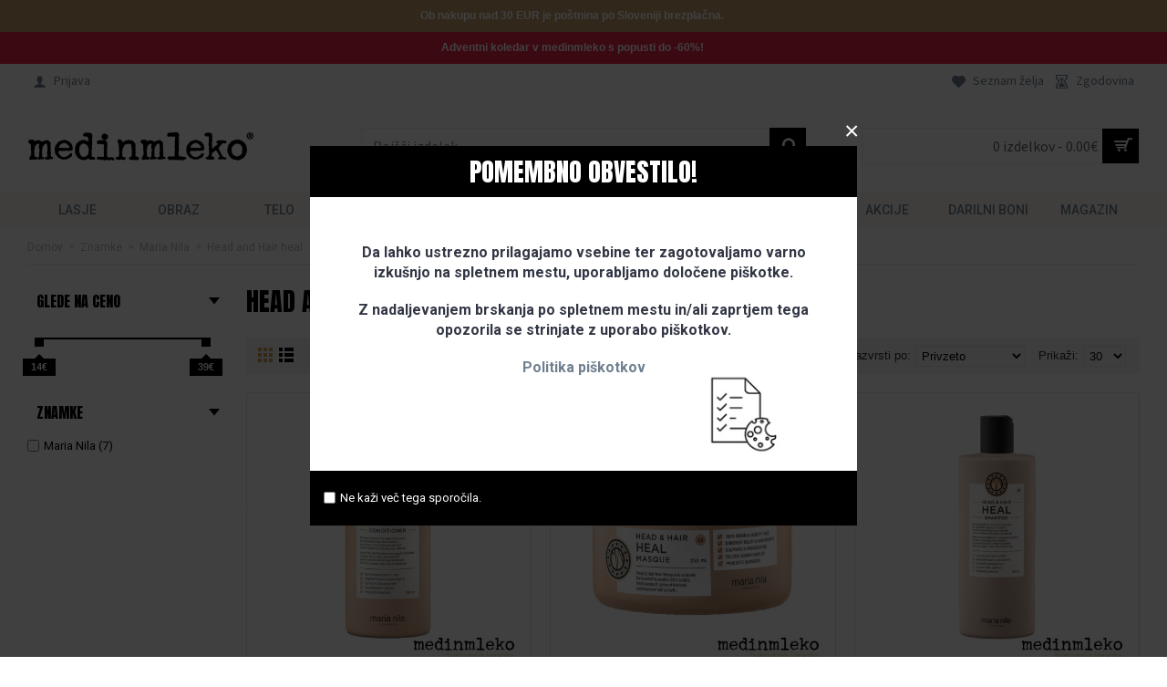

--- FILE ---
content_type: text/html; charset=utf-8
request_url: https://medinmleko.shop/index.php?route=product/category&path=265_268_299
body_size: 13260
content:
<!DOCTYPE html>
<html dir="ltr" lang="sl" class="webkit chrome chrome131 mac journal-desktop is-guest skin-5 responsive-layout center-header mega-header lang-flag lang-flag-mobile currency-symbol currency-symbol-mobile no-top-on-mobile no-secondary-on-mobile collapse-footer-columns soft-shadow extended-layout header-center sticky-full backface product-grid-second-image product-list-second-image category-page category-page-299 layout-3 route-product-category oc2 oc23 oc3 one-column noscroll no-language" data-j2v="2.14.7">
<head>
<meta charset="UTF-8" />
<meta name="viewport" content="width=device-width, initial-scale=1.0, user-scalable=0, minimum-scale=1.0, maximum-scale=1.0">
<meta name="format-detection" content="telephone=no">
<!--[if IE]><meta http-equiv="X-UA-Compatible" content="IE=Edge,chrome=1"/><![endif]-->
<title>Head and Hair heal</title>
<base href="https://medinmleko.shop/" />
<meta property="og:title" content="Head and Hair heal" />
<meta property="og:site_name" content="medinmleko.shop" />
<meta property="og:url" content="https://medinmleko.shop/Maria-Nila-Head-Hair-Heal" />
<meta property="og:description" content="" />
<meta property="og:type" content="website" />
<meta property="og:image" content="https://medinmleko.shop/image/cache/no_image-600x315.png" />
<meta property="og:image:width" content="600" />
<meta property="og:image:height" content="315" />
<meta name="twitter:card" content="summary" />
<meta name="twitter:title" content="Head and Hair heal" />
<meta name="twitter:description" content="" />
<meta name="twitter:image" content="https://medinmleko.shop/image/cache/no_image-200x200.png" />
<meta name="twitter:image:width" content="200" />
<meta name="twitter:image:height" content="200" />
<link href="https://medinmleko.shop/Maria-Nila-Head-Hair-Heal" rel="canonical" />
<link href="https://medinmleko.shop/image/SYSTEM/android-chrome-512x512.png" rel="icon" />
<link rel="stylesheet" href="//fonts.googleapis.com/css?family=Anton:regular%7CSource+Sans+Pro:regular%7CRoboto+Slab:700,regular,100%7CRoboto:500,regular,700%7CUbuntu:700,regular,500&amp;subset=latin-ext,latin"/>
<link rel="stylesheet" href="https://medinmleko.shop/catalog/view/theme/journal2/css/j-strap.css?j2v=2.14.7"/>
<link rel="stylesheet" href="https://medinmleko.shop/catalog/view/javascript/font-awesome/css/font-awesome.min.css?j2v=2.14.7"/>
<link rel="stylesheet" href="https://medinmleko.shop/catalog/view/theme/journal2/lib/jquery.ui/jquery-ui-slider.min.css?j2v=2.14.7"/>
<link rel="stylesheet" href="https://medinmleko.shop/catalog/view/theme/journal2/lib/swiper/css/swiper.css?j2v=2.14.7"/>
<link rel="stylesheet" href="https://medinmleko.shop/catalog/view/theme/journal2/lib/lightgallery/css/lightgallery.min.css?j2v=2.14.7"/>
<link rel="stylesheet" href="https://medinmleko.shop/catalog/view/theme/journal2/lib/magnific-popup/magnific-popup.css?j2v=2.14.7"/>
<link rel="stylesheet" href="https://medinmleko.shop/catalog/view/javascript/bganygrp.css?j2v=2.14.7"/>
<link rel="stylesheet" href="https://medinmleko.shop/catalog/view/theme/journal2/css/hint.min.css?j2v=2.14.7"/>
<link rel="stylesheet" href="https://medinmleko.shop/catalog/view/theme/journal2/css/journal.css?j2v=2.14.7"/>
<link rel="stylesheet" href="https://medinmleko.shop/catalog/view/theme/journal2/css/features.css?j2v=2.14.7"/>
<link rel="stylesheet" href="https://medinmleko.shop/catalog/view/theme/journal2/css/header.css?j2v=2.14.7"/>
<link rel="stylesheet" href="https://medinmleko.shop/catalog/view/theme/journal2/css/module.css?j2v=2.14.7"/>
<link rel="stylesheet" href="https://medinmleko.shop/catalog/view/theme/journal2/css/pages.css?j2v=2.14.7"/>
<link rel="stylesheet" href="https://medinmleko.shop/catalog/view/theme/journal2/css/account.css?j2v=2.14.7"/>
<link rel="stylesheet" href="https://medinmleko.shop/catalog/view/theme/journal2/css/blog-manager.css?j2v=2.14.7"/>
<link rel="stylesheet" href="https://medinmleko.shop/catalog/view/theme/journal2/css/side-column.css?j2v=2.14.7"/>
<link rel="stylesheet" href="https://medinmleko.shop/catalog/view/theme/journal2/css/product.css?j2v=2.14.7"/>
<link rel="stylesheet" href="https://medinmleko.shop/catalog/view/theme/journal2/css/category.css?j2v=2.14.7"/>
<link rel="stylesheet" href="https://medinmleko.shop/catalog/view/theme/journal2/css/footer.css?j2v=2.14.7"/>
<link rel="stylesheet" href="https://medinmleko.shop/catalog/view/theme/journal2/css/icons.css?j2v=2.14.7"/>
<link rel="stylesheet" href="https://medinmleko.shop/catalog/view/theme/journal2/css/responsive.css?j2v=2.14.7"/>
<link rel="stylesheet" href="https://medinmleko.shop/catalog/view/theme/journal2/css/flex.css?j2v=2.14.7"/>
<link rel="stylesheet" href="https://medinmleko.shop/catalog/view/theme/journal2/css/rtl.css?j2v=2.14.7"/>
<link rel="stylesheet" href="index.php?route=journal2/assets/css" />
<script type="text/javascript" src="https://medinmleko.shop/catalog/view/theme/journal2/lib/modernizr/modernizr.min.js?j2v=2.14.7"></script>
<script type="text/javascript" src="https://medinmleko.shop/catalog/view/javascript/jquery/jquery-2.1.1.min.js?j2v=2.14.7"></script>
<script type="text/javascript" src="https://medinmleko.shop/catalog/view/javascript/bootstrap/js/bootstrap.min.js?j2v=2.14.7"></script>
<script type="text/javascript" src="https://medinmleko.shop/catalog/view/theme/journal2/lib/jquery/jquery-migrate-1.2.1.min.js?j2v=2.14.7"></script>
<script type="text/javascript" src="https://medinmleko.shop/catalog/view/theme/journal2/lib/jquery.ui/jquery-ui-slider.min.js?j2v=2.14.7"></script>
<script type="text/javascript" src="https://medinmleko.shop/catalog/view/javascript/common.js?j2v=2.14.7"></script>
<script type="text/javascript" src="https://medinmleko.shop/catalog/view/javascript/jquery/jquery.total-storage.min.js?j2v=2.14.7"></script>
<script type="text/javascript" src="https://medinmleko.shop/catalog/view/theme/journal2/lib/jquery.tabs/tabs.js?j2v=2.14.7"></script>
<script type="text/javascript" src="https://medinmleko.shop/catalog/view/theme/journal2/lib/swiper/js/swiper.jquery.js?j2v=2.14.7"></script>
<script type="text/javascript" src="https://medinmleko.shop/catalog/view/theme/journal2/lib/ias/jquery-ias.min.js?j2v=2.14.7"></script>
<script type="text/javascript" src="https://medinmleko.shop/catalog/view/theme/journal2/lib/intense/intense.min.js?j2v=2.14.7"></script>
<script type="text/javascript" src="https://medinmleko.shop/catalog/view/theme/journal2/lib/lightgallery/js/lightgallery.js?j2v=2.14.7"></script>
<script type="text/javascript" src="https://medinmleko.shop/catalog/view/theme/journal2/lib/magnific-popup/jquery.magnific-popup.js?j2v=2.14.7"></script>
<script type="text/javascript" src="https://medinmleko.shop/catalog/view/theme/journal2/lib/actual/jquery.actual.min.js?j2v=2.14.7"></script>
<script type="text/javascript" src="https://medinmleko.shop/catalog/view/theme/journal2/lib/countdown/jquery.countdown.js?j2v=2.14.7"></script>
<script type="text/javascript" src="https://medinmleko.shop/catalog/view/theme/journal2/lib/image-zoom/jquery.imagezoom.min.js?j2v=2.14.7"></script>
<script type="text/javascript" src="https://medinmleko.shop/catalog/view/theme/journal2/lib/lazy/jquery.lazy.1.6.min.js?j2v=2.14.7"></script>
<script type="text/javascript" src="https://medinmleko.shop/catalog/view/theme/journal2/lib/touch-punch/jquery.ui.touch-punch.min.js?j2v=2.14.7"></script>
<script type="text/javascript" src="https://medinmleko.shop/catalog/view/theme/journal2/lib/jquery.address/jquery.address.js?j2v=2.14.7"></script>
<script type="text/javascript" src="https://medinmleko.shop/catalog/view/theme/journal2/lib/jqueryc/jqueryc.js?j2v=2.14.7"></script>
<script type="text/javascript" src="https://medinmleko.shop/catalog/view/theme/journal2/js/journal.js?j2v=2.14.7"></script>


<!-- Google tag (gtag.js) -->
<script async src="https://www.googletagmanager.com/gtag/js?id=G-WCJ8E4D83Y"></script>
<script>
  window.dataLayer = window.dataLayer || [];
  function gtag(){dataLayer.push(arguments);}
  gtag('js', new Date());

  gtag('config', 'G-WCJ8E4D83Y');
</script>

<script>
Journal.NOTIFICATION_BUTTONS = '<div class="notification-buttons"><a class="button notification-cart" href="https://medinmleko.shop/index.php?route=checkout/cart">Poglej košarico</a><a class="button notification-checkout" href="https://medinmleko.shop/index.php?route=checkout/checkout">Nakup</a></div>';
</script>
</head>
<body>
                				                <noscript><iframe src="https://www.googletagmanager.com/ns.html?id=GTM-NR6THCL" height="0" width="0" style="display:none;visibility:hidden"></iframe></noscript>
				                <!--[if lt IE 9]>
<div class="old-browser">Uporabljate star brskalnik.</div>
<![endif]-->
<div id="journal-popup-277882471" class="journal-popup-259 journal-popup journal-popup-text hide-on-phone " style="width: 600px; height: 400px; background-image: url('image/SYSTEM/popup_cookie_3.png'); background-repeat: no-repeat; background-position: center top; background-size: auto 100%; background-attachment: scroll;  display: none ">
      <div class="journal-popup-header">
      <div class="journal-popup-header-content heading-title" style="background-color: rgb(0, 0, 0); height: 40px; color: rgb(255, 255, 255); text-align: center">POMEMBNO OBVESTILO!</div>
    </div>
        <div class="journal-popup-content overflow-on" style="height: 300px; padding: 50px">
      <p style="text-align: center;"><span style="font-size:16px;"><strong> Da lahko ustrezno prilagajamo vsebine ter zagotovaljamo varno izku&scaron;njo na spletnem mestu, uporabljamo določene pi&scaron;kotke. </strong></span></p>

<p>&nbsp;</p>

<p style="text-align: center;"><span style="font-size:16px;"><strong> Z nadaljevanjem brskanja po spletnem mestu in/ali zaprtjem tega opozorila se strinjate z uporabo pi&scaron;kotkov. </strong></span></p>

<p>&nbsp;</p>

<p style="text-align: center;"><span style="font-size:16px;"><strong><a href="https://medinmleko.shop/index.php?route=information/information&amp;information_id=17">Politika pi&scaron;kotkov</a></strong></span></p>

<p>&nbsp;</p>
    </div>
  
  
  
  
      <div class="journal-popup-footer">
      <div class="journal-popup-footer-content " style="background-color: rgb(0, 0, 0); height: 60px">
                  <span class="dont-show-label">
                <label>
                    <input type="checkbox" class="dont-show-me"/>
                    <span style="color: rgb(255, 255, 255)">Ne kaži več tega sporočila.</span>
                </label>
            </span>
                
              </div>
    </div>
  </div>
<script>
  (function () {
    
    
    var open_after = parseInt('0', 10);
    var close_after = parseInt('0', 10);

    setTimeout(function () {
      $('#journal-popup-277882471').show();
      $.magnificPopup.open({
        items: {
          src: '#journal-popup-277882471',
          type: 'inline'
        },
        showCloseBtn:  true ,
        enableEscapeKey:  true ,
        closeOnContentClick: false,
        closeOnBgClick: false,
        removalDelay: 200,
        callbacks: {
          close: function () {
            $('html').removeClass('has-popup');
            $('#journal-popup-277882471').remove();
          },
          open: function () {
            $('html').addClass('has-popup');
          }
        }
      });

      if (close_after > 0) {
        setTimeout(function () {
          $.magnificPopup.close();
        }, close_after);
      }
    }, open_after);

    $('#journal-popup-277882471 .dont-show-me').change(function () {
      if ($(this).is(':checked')) {
        $.cookie('popup-069t7', true, {
          path: '/',
          expires: 365
        });
      } else {
        $.removeCookie('popup-069t7')
      }
    });
  }());
</script>

  <div id="journal-header-notice-1040199862" class="journal-header-notice-270 header-notice center-notice   fullwidth-notice" style="font-family: Helvetica, Arial, sans-serif; font-weight: bold; font-size: 12px; color: rgb(255, 255, 255); background-color: rgb(196, 154, 108)">
  <div>
    <span class="notice-text"><span>Ob nakupu nad 30 EUR je poštnina po Sloveniji brezplačna.</span></span>

          <button class="close-notice x-icon"></button>
    
    <script>
      $('#journal-header-notice-1040199862 .close-notice').click(function () {
        var isSticky = $('html').hasClass('header-sticky');
        var h = $('#journal-header-notice-1040199862').outerHeight();
        Journal.stickyHeaderHeight -= h;
        $('#journal-header-notice-1040199862').slideUp(function () {
          if (isSticky) {
            $('.header').css('top', $('.header').css('top') - h);
          }
        });
              });

            $('<style>#journal-header-notice-1040199862 .close-notice { color: rgb(196, 154, 108)} #journal-header-notice-1040199862 .close-notice:hover { color: rgb(196, 154, 108)} #journal-header-notice-1040199862 .close-notice { background-color: rgb(196, 154, 108)} #journal-header-notice-1040199862 .close-notice:hover { background-color: rgb(196, 154, 108)}</style>').appendTo($('head'));
          </script>
  </div>
</div>

  <div id="journal-header-notice-553962297" class="journal-header-notice-272 header-notice center-notice  floated-icon fullwidth-notice" style="font-family: Helvetica, Arial, sans-serif; font-weight: bold; font-size: 12px; color: rgb(255, 255, 255); background-color: rgb(234, 35, 73)">
  <div>
    <span class="notice-text"><span><a href="https://medinmleko.shop/adventni-koledar">
Adventni koledar v medinmleko s popusti do -60%!
</a></span></span>

          <button class="close-notice x-icon"></button>
    
    <script>
      $('#journal-header-notice-553962297 .close-notice').click(function () {
        var isSticky = $('html').hasClass('header-sticky');
        var h = $('#journal-header-notice-553962297').outerHeight();
        Journal.stickyHeaderHeight -= h;
        $('#journal-header-notice-553962297').slideUp(function () {
          if (isSticky) {
            $('.header').css('top', $('.header').css('top') - h);
          }
        });
              });

            $('<style>#journal-header-notice-553962297 a { color: rgb(255, 255, 255)} #journal-header-notice-553962297 a:hover { color: rgb(0, 0, 0)} #journal-header-notice-553962297 .close-notice { color: rgb(234, 35, 73)} #journal-header-notice-553962297 .close-notice:hover { color: rgb(234, 35, 73)} #journal-header-notice-553962297 .close-notice { background-color: rgb(234, 35, 73)} #journal-header-notice-553962297 .close-notice:hover { background-color: rgb(234, 35, 73)}</style>').appendTo($('head'));
          </script>
  </div>
</div>
<header class="journal-header-center journal-header-mega">
  <div class="header">
    <div class="journal-top-header j-min z-1"></div>
    <div class="journal-menu-bg z-0"></div>
    <div class="journal-center-bg j-100 z-0"></div>
    <div id="header" class="journal-header z-2">
      <div class="header-assets top-bar">
        <div class="journal-links j-min xs-100 sm-100 md-50 lg-50 xl-50">
          <div class="links j-min">
            <ul class="top-menu">
			<li><a href="https://medinmleko.shop/index.php?route=account/login" class="m-item "><i style="margin-right: 5px; font-size: 15px" data-icon=""></i>
		<span class="top-menu-link">Prijava</span>
		</a></li>
	            </ul>
          </div>
        </div>
                          <div class="journal-currency j-min">
              <form action="https://medinmleko.shop/index.php?route=common/currency/currency" method="post" enctype="multipart/form-data">
    <div id="currency" class="">
      <div class="btn-group">
        <button class="dropdown-toggle" type="button" data-hover="dropdown">
          <div>
                                                            <span class="currency-symbol">€</span>
                                                                                                        </div>
        </button>
        <ul class="dropdown-menu">
                                                    <li><a onclick="$(this).closest('form').find('input[name=\'code\']').val('EUR'); $(this).closest('form').submit();">€</a></li>
                                                                                                                        <li><a onclick="$(this).closest('form').find('input[name=\'code\']').val('GBP'); $(this).closest('form').submit();">£</a></li>
                                                                                                                        <li><a onclick="$(this).closest('form').find('input[name=\'code\']').val('USD'); $(this).closest('form').submit();">$</a></li>
                                                                                      </ul>
      </div>
      <input type="hidden" name="code" value=""/>
      <input type="hidden" name="redirect" value="https://medinmleko.shop/znamke/maria-nila/Maria-Nila-Head-Hair-Heal"/>
    </div>
  </form>

          </div>
                <div class="journal-secondary j-min xs-100 sm-100 md-50 lg-50 xl-50">
          <div class="links j-min">
            <ul class="top-menu">
              <li>
          <a href="https://medinmleko.shop/index.php?route=account/wishlist" class="m-item wishlist-total"><i style="margin-right: 5px; font-size: 15px" data-icon="&#xe662;"></i>
        <span class="top-menu-link">Seznam želja</span>
      </a>
          </li>
  <li>
          <a href="https://medinmleko.shop/index.php?route=account/order" class="m-item "><i style="margin-right: 5px; font-size: 15px" data-icon="&#xe1bb;"></i>
        <span class="top-menu-link">Zgodovina</span>
      </a>
          </li>
            </ul>
          </div>
        </div>
      </div>
      <div class="header-assets">
        <div class="journal-logo j-100 xs-100 sm-100 md-30 lg-30 xl-30">
                      <div id="logo">
              <a href="https://medinmleko.shop/index.php?route=common/home">
                <img src="image/LOGO/logo_medinmleko_retina_R.png" width="250" height="60" alt="medinmleko.shop" title="medinmleko.shop" class="logo-2x" /><img src="https://medinmleko.shop/image/cache/LOGO/logo_medinmleko_R-250x60.png" width="250" height="60" alt="medinmleko.shop" title="medinmleko.shop" class="logo-1x" />
              </a>
            </div>
                  </div>
        <div class="journal-search j-min xs-100 sm-50 md-45 lg-45 xl-45">
          
<div id="search2" class="input-group j-min mobile_srch">
  <input type="text" name="search" value="" placeholder="Poišči izdelek…" autocomplete="off" class="form-control input-lg"/>
  <div class="button-search">
    <button type="button"><i></i></button>
  </div>
  <span class="cros_btn"><img src="image/cross-icon.png" class="menu2"/></span>
   <div class="button-search-mob">
<i></i>
  </div>
</div>

<div id="search" class="input-group j-min">
  <input type="text" name="search" value="" placeholder="Poišči izdelek…" autocomplete="off" class="form-control input-lg"/>
  <div class="button-search">
    <button type="button"><i></i></button>
  </div>
</div>
        </div>
        <div class="journal-cart j-min xs-100 sm-50 md-25 lg-25 xl-25">
          <div id="cart" class="btn-group btn-block">
  <button type="button" data-toggle="dropdown" class="btn btn-inverse btn-block btn-lg dropdown-toggle heading"><a><span id="cart-total" data-loading-text="Nalaganje...&nbsp;&nbsp;">0 <span>izdelkov - 0.00€</span></span> <i></i></a></button>
  <div class="content">
    <ul class="cart-wrapper">
              <li>
          <p class="text-center empty">Vaša košarica je prazna!</p>
        </li>
          </ul>
  </div>
</div>

        </div>
      </div>
	  
<div class="mobile_header">
	 <div class="journal-menu">
		 <style>#main-menu-item-5:hover { background-color: rgb(31, 187, 166) !important; } #main-menu-item-6 a { color: rgb(255, 255, 255) !important; } #main-menu-item-6 { background-color: rgb(230, 0, 126) !important; } #main-menu-item-6 a:hover { color: rgb(80, 80, 80) !important; } #main-menu-item-9:hover { background-color: rgb(230, 0, 126) !important; }</style>

<div class="mobile-trigger"> <img src="image/menu_icon.png" class="menu1"/> <img src="image/cross-icon.png" class="menu2"/> </div>

<ul class="super-menu mobile-menu menu-table" style="table-layout: fixed">
      <li id="main-menu-item-1" class="drop-down hide-on-phone">
              <a href="https://medinmleko.shop/lasje" ><span class="main-menu-text">Lasje</span></a>
      
      
      
      
              <ul>
                    <li>
      <a  href="https://medinmleko.shop/lasje/nega-las"   class="">
        Nega las
                  <i class="menu-plus"></i>
              </a>
              <span class="mobile-plus plusicon"></span>
        <ul>           <li>
      <a  href="https://medinmleko.shop/lasje/nega-las/vse-vrste-las"   class="">
        Vse vrste las
              </a>
          </li>
          <li>
      <a  href="https://medinmleko.shop/lasje/nega-las/normalni-lasje"   class="">
        Normalni lasje
              </a>
          </li>
          <li>
      <a  href="https://medinmleko.shop/lasje/nega-las/poškodovani-lasje"   class="">
        Poškodovani lasje
              </a>
          </li>
          <li>
      <a  href="https://medinmleko.shop/lasje/nega-las/suhi-lasje-120-sl"   class="">
        Suhi lasje
              </a>
          </li>
          <li>
      <a  href="https://medinmleko.shop/lasje/nega-las/barvani-lasje"   class="">
        Barvani lasje
              </a>
          </li>
          <li>
      <a  href="https://medinmleko.shop/lasje/nega-las/mastni-lasje"   class="">
        Mastni lasje
              </a>
          </li>
          <li>
      <a  href="https://medinmleko.shop/lasje/nega-las/neukrotljivi-lasje"   class="">
        Neukrotljivi lasje
              </a>
          </li>
          <li>
      <a  href="https://medinmleko.shop/lasje/nega-las/skodrani-lasje"   class="">
        Skodrani lasje
              </a>
          </li>
          <li>
      <a  href="https://medinmleko.shop/lasje/nega-las/proti-prhljaju"   class="">
        Proti prhljaju
              </a>
          </li>
          <li>
      <a  href="https://medinmleko.shop/lasje/nega-las/težave-lasišča"   class="">
        Težave lasišča
              </a>
          </li>
          <li>
      <a  href="https://medinmleko.shop/lasje/nega-las/tanki-lasje"   class="">
        Tanki lasje
              </a>
          </li>
          <li>
      <a  href="https://medinmleko.shop/lasje/nega-las/redčenje-las"   class="">
        Redčenje las
              </a>
          </li>
          <li>
      <a  href="https://medinmleko.shop/lasje/nega-las/za-moške"   class="">
        Za Moške
              </a>
          </li>
  </ul>
          </li>
          <li>
      <a  href="https://medinmleko.shop/lasje/stiliranje-las"   class="">
        Stiliranje las
                  <i class="menu-plus"></i>
              </a>
              <span class="mobile-plus plusicon"></span>
        <ul>           <li>
      <a  href="https://medinmleko.shop/lasje/stiliranje-las/vse-vrste-las-216-sl"   class="">
        Vse vrste las
              </a>
          </li>
          <li>
      <a  href="https://medinmleko.shop/lasje/stiliranje-las/poškodovani-lasje-210-sl"   class="">
        Poškodovani lasje
              </a>
          </li>
          <li>
      <a  href="https://medinmleko.shop/lasje/stiliranje-las/suhi-lasje"   class="">
        Suhi lasje
              </a>
          </li>
          <li>
      <a  href="https://medinmleko.shop/lasje/stiliranje-las/skodrani-lasje-212-sl"   class="">
        Skodrani lasje
              </a>
          </li>
          <li>
      <a  href="https://medinmleko.shop/lasje/stiliranje-las/barvani-lasje-213-sl"   class="">
        Barvani lasje
              </a>
          </li>
          <li>
      <a  href="https://medinmleko.shop/lasje/stiliranje-las/volumen"   class="">
        Volumen
              </a>
          </li>
          <li>
      <a  href="https://medinmleko.shop/lasje/stiliranje-las/obstojnost"   class="">
        Obstojnost
              </a>
          </li>
  </ul>
          </li>
          <li>
      <a  href="https://medinmleko.shop/lasje/vrsta-izdelka"   class="">
        Vrsta izdelka
                  <i class="menu-plus"></i>
              </a>
              <span class="mobile-plus plusicon"></span>
        <ul>           <li>
      <a  href="https://medinmleko.shop/lasje/vrsta-izdelka/lasje-vrsta-izdelka-sampon"   class="">
        Šampon
              </a>
          </li>
          <li>
      <a  href="https://medinmleko.shop/lasje/vrsta-izdelka/lasje-vrsta-izdelka-balzam"   class="">
        Balzam
              </a>
          </li>
          <li>
      <a  href="https://medinmleko.shop/lasje/vrsta-izdelka/vrsta-izdelka-negovalne-maske"   class="">
        Negovalne maske
              </a>
          </li>
          <li>
      <a  href="https://medinmleko.shop/lasje/vrsta-izdelka/vrsta-izdelka-olja-za-lase"   class="">
        Olja za lase
              </a>
          </li>
          <li>
      <a  href="https://medinmleko.shop/lasje/vrsta-izdelka/lasje-vrsta-izdelka-serumi"   class="">
        Serumi
              </a>
          </li>
          <li>
      <a  href="https://medinmleko.shop/lasje/vrsta-izdelka/vrsta-izdelka-nega-lasisca"   class="">
        Nega lasišča
              </a>
          </li>
          <li>
      <a  href="https://medinmleko.shop/lasje/vrsta-izdelka/lasje-vrsta-izdelka-barvne-maske"   class="">
        Barvne maske
              </a>
          </li>
          <li>
      <a  href="https://medinmleko.shop/lasje/vrsta-izdelka/lasje-vrsta-izdelka-suhi-šamponi"   class="">
        Suhi šamponi
              </a>
          </li>
          <li>
      <a  href="https://medinmleko.shop/lasje/vrsta-izdelka/lasje-vrsta-izdelka-zascita"   class="">
        Zaščita
              </a>
          </li>
          <li>
      <a  href="https://medinmleko.shop/lasje/vrsta-izdelka/lasje-vrsta-izdelka-oblikovanje-las"   class="">
        Oblikovanje las
              </a>
          </li>
  </ul>
          </li>
          <li>
      <a  href="https://medinmleko.shop/lasje/pripomočki"   class="">
        Pripomočki
                  <i class="menu-plus"></i>
              </a>
              <span class="mobile-plus plusicon"></span>
        <ul>           <li>
      <a  href="https://medinmleko.shop/lasje/pripomočki/sušilci-za-lase"   class="">
        Sušilci za lase
              </a>
          </li>
          <li>
      <a  href="https://medinmleko.shop/lasje/pripomočki/likalniki-za-lase"   class="">
        Likalniki za lase
              </a>
          </li>
          <li>
      <a  href="https://medinmleko.shop/lasje/pripomočki/krtace-glavniki"   class="">
        Krtače &amp; Glavniki
              </a>
          </li>
          <li>
      <a  href="https://medinmleko.shop/lasje/pripomočki/prevleka-za-vzglavnik"   class="">
        Prevleka za vzglavnik
              </a>
          </li>
          <li>
      <a  href="https://medinmleko.shop/lasje/pripomočki/dodatki-za-lase"   class="">
        Dodatki za lase
              </a>
          </li>
  </ul>
          </li>
          <li>
      <a  href="https://medinmleko.shop/lasje/lasni-podaljški"   class="">
        Lasni podaljški
                  <i class="menu-plus"></i>
              </a>
              <span class="mobile-plus plusicon"></span>
        <ul>           <li>
      <a  href="https://medinmleko.shop/lasje/lasni-podaljški/čopi"   class="">
        Čopi
              </a>
          </li>
          <li>
      <a  href="https://medinmleko.shop/lasje/lasni-podaljški/clip-on-podaljski"   class="">
        Clip-On podaljški
              </a>
          </li>
          <li>
      <a  href="https://medinmleko.shop/lasje/lasni-podaljški/swift-lasni-vlozki"   class="">
        Swift - lasni vložki
              </a>
          </li>
          <li>
      <a  href="https://medinmleko.shop/lasje/lasni-podaljški/kitke-223-sl"   class="">
        Kitke
              </a>
          </li>
  </ul>
          </li>
  
        </ul>
      
      
      
      <span class="mobile-plus plusicon"></span>
    </li>
      <li id="main-menu-item-2" class="drop-down hide-on-phone">
              <a href="https://medinmleko.shop/obraz-69-sl" ><span class="main-menu-text">Obraz</span></a>
      
      
      
      
              <ul>
                    <li>
      <a  href="https://medinmleko.shop/obraz-69-sl/nega-obraza"   class="">
        Nega obraza
                  <i class="menu-plus"></i>
              </a>
              <span class="mobile-plus plusicon"></span>
        <ul>           <li>
      <a  href="https://medinmleko.shop/obraz-69-sl/nega-obraza/kreme"   class="">
        Kreme
              </a>
          </li>
          <li>
      <a  href="https://medinmleko.shop/obraz-69-sl/nega-obraza/čiščenje-in-toniziranje"   class="">
        Čiščenje in toniziranje
              </a>
          </li>
          <li>
      <a  href="https://medinmleko.shop/obraz-69-sl/nega-obraza/serumi-in-ampule-252-sl"   class="">
        Serumi in ampule
              </a>
          </li>
  </ul>
          </li>
          <li>
      <a  href="https://medinmleko.shop/obraz-69-sl/dekorativna-kozmetika"   class="">
        Dekorativna kozmetika
              </a>
          </li>
          <li>
      <a  href="https://medinmleko.shop/obraz-69-sl/laptop-notebook"   class="">
        Obrvi in trepalnice
              </a>
          </li>
          <li>
      <a  href="https://medinmleko.shop/obraz-69-sl/pripomočki-za-ličenje-227-sl"   class="">
        Pripomočki za ličenje
              </a>
          </li>
          <li>
      <a  href="https://medinmleko.shop/obraz-69-sl/obrazne-maske"   class="">
        Obrazne maske
              </a>
          </li>
          <li>
      <a  href="https://medinmleko.shop/obraz-69-sl/pripomocki-za-nego"   class="">
        Pripomočki za nego 
              </a>
          </li>
  
        </ul>
      
      
      
      <span class="mobile-plus plusicon"></span>
    </li>
      <li id="main-menu-item-3" class="drop-down hide-on-phone">
              <a href="https://medinmleko.shop/telo-171-sl" ><span class="main-menu-text">Telo</span></a>
      
      
      
      
              <ul>
                    <li>
      <a  href="https://medinmleko.shop/telo-171-sl/nega-rok"   class="">
        Nega rok
                  <i class="menu-plus"></i>
              </a>
              <span class="mobile-plus plusicon"></span>
        <ul>           <li>
      <a  href="https://medinmleko.shop/telo-171-sl/nega-rok/kreme-in-pilingi"   class="">
        Kreme in pilingi
              </a>
          </li>
          <li>
      <a  href="https://medinmleko.shop/telo-171-sl/nega-rok/nega-nohtov"   class="">
        Nega nohtov
              </a>
          </li>
          <li>
      <a  href="https://medinmleko.shop/telo-171-sl/nega-rok/pripomočki-254-sl"   class="">
        Pripomočki 
              </a>
          </li>
  </ul>
          </li>
          <li>
      <a  href="https://medinmleko.shop/telo-171-sl/nega-nog"   class="">
        Nega nog
              </a>
          </li>
          <li>
      <a  href="https://medinmleko.shop/telo-171-sl/nega-telesa"   class="">
        Nega telesa
                  <i class="menu-plus"></i>
              </a>
              <span class="mobile-plus plusicon"></span>
        <ul>           <li>
      <a  href="https://medinmleko.shop/telo-171-sl/nega-telesa/kreme-in-losjoni"   class="">
        Kreme in losjoni
              </a>
          </li>
          <li>
      <a  href="https://medinmleko.shop/telo-171-sl/nega-telesa/mila-in-pilingi"   class="">
        Mila in pilingi
              </a>
          </li>
          <li>
      <a  href="https://medinmleko.shop/telo-171-sl/nega-telesa/olja"   class="">
        Olja 
              </a>
          </li>
          <li>
      <a  href="https://medinmleko.shop/telo-171-sl/nega-telesa/samoporjavitev"   class="">
        Samoporjavitev
              </a>
          </li>
  </ul>
          </li>
          <li>
      <a  href="https://medinmleko.shop/telo-171-sl/ustna-higiena"   class="">
        Ustna higiena
              </a>
          </li>
          <li>
      <a  href="https://medinmleko.shop/telo-171-sl/intimna-nega-244-sl"   class="">
        Intimna nega
              </a>
          </li>
  
        </ul>
      
      
      
      <span class="mobile-plus plusicon"></span>
    </li>
      <li id="main-menu-item-4" class="drop-down ">
              <a href="https://medinmleko.shop/pripomočki-193-sl" ><span class="main-menu-text">Pripomočki</span></a>
      
      
      
      
      
      
      
      <span class="mobile-plus plusicon"></span>
    </li>
      <li id="main-menu-item-5" class="drop-down hide-on-phone">
              <a href="https://medinmleko.shop/moški" ><span class="main-menu-text">Moški</span></a>
      
      
      
      
              <ul>
                    <li>
      <a  href="https://medinmleko.shop/moški/britje"   class="">
        Britje
              </a>
          </li>
          <li>
      <a  href="https://medinmleko.shop/moški/lasje-189-sl"   class="">
        Lasje
              </a>
          </li>
          <li>
      <a  href="https://medinmleko.shop/moški/obraz"   class="">
        Obraz
              </a>
          </li>
          <li>
      <a  href="https://medinmleko.shop/moški/telo"   class="">
        Telo
              </a>
          </li>
          <li>
      <a  href="https://medinmleko.shop/moški/pripomočki-192-sl"   class="">
        Pripomočki
              </a>
          </li>
  
        </ul>
      
      
      
      <span class="mobile-plus plusicon"></span>
    </li>
      <li id="main-menu-item-6" class="drop-down ">
              <a href="https://medinmleko.shop/novo" ><span class="main-menu-text">Novo</span></a>
      
      
      
      
      
      
      
      <span class="mobile-plus plusicon"></span>
    </li>
      <li id="main-menu-item-7" class="drop-down hide-on-phone">
              <a href="https://medinmleko.shop/znamke" ><span class="main-menu-text">Top Znamke</span></a>
      
      
      
      
              <ul>
                    <li>
      <a  href="https://medinmleko.shop/znamke/medinmleko"   class="">
        medinmleko
                  <i class="menu-plus"></i>
              </a>
              <span class="mobile-plus plusicon"></span>
        <ul>           <li>
      <a  href="https://medinmleko.shop/znamke/medinmleko/medinmleko_professional"   class="">
        medinmleko professional
              </a>
          </li>
          <li>
      <a  href="https://medinmleko.shop/znamke/medinmleko/medinmleko_izdelki"   class="">
        Izdelki - medinmleko
              </a>
          </li>
  </ul>
          </li>
          <li>
      <a  href="https://medinmleko.shop/znamke/kérastase-kozmetika"   class="">
        Kérastase
                  <i class="menu-plus"></i>
              </a>
              <span class="mobile-plus plusicon"></span>
        <ul>           <li>
      <a  href="https://medinmleko.shop/znamke/kérastase-kozmetika/Kerastase_Chroma_Absolu"   class="">
        Chroma Absolu
              </a>
          </li>
          <li>
      <a  href="https://medinmleko.shop/znamke/kérastase-kozmetika/Kerastase_Chronologiste"   class="">
        Chronologiste
              </a>
          </li>
          <li>
      <a  href="https://medinmleko.shop/znamke/kérastase-kozmetika/Kerastase_Genesis"   class="">
        Genesis
              </a>
          </li>
          <li>
      <a  href="https://medinmleko.shop/znamke/kérastase-kozmetika/Kerastase_Blond_Absolu"   class="">
        Blond Absolu
              </a>
          </li>
          <li>
      <a  href="https://medinmleko.shop/znamke/kérastase-kozmetika/Kerastase_Densifique"   class="">
        Densifique
              </a>
          </li>
          <li>
      <a  href="https://medinmleko.shop/znamke/kérastase-kozmetika/Kerastase_Discipline"   class="">
        Discipline
              </a>
          </li>
          <li>
      <a  href="https://medinmleko.shop/znamke/kérastase-kozmetika/Kerastase_Elixir_Ultime"   class="">
        Elixir Ultime
              </a>
          </li>
          <li>
      <a  href="https://medinmleko.shop/znamke/kérastase-kozmetika/Kerastase_Fusio_Scrub"   class="">
        Fusio Scrub
              </a>
          </li>
          <li>
      <a  href="https://medinmleko.shop/znamke/kérastase-kozmetika/Kerastase_Nutritive"   class="">
        Nutritive
              </a>
          </li>
          <li>
      <a  href="https://medinmleko.shop/znamke/kérastase-kozmetika/Kerastase_Resistance"   class="">
        Resistance
              </a>
          </li>
          <li>
      <a  href="https://medinmleko.shop/znamke/kérastase-kozmetika/Kerastase_Specifique"   class="">
        Specifique
              </a>
          </li>
          <li>
      <a  href="https://medinmleko.shop/znamke/kérastase-kozmetika/Kerastase_Soleil"   class="">
        Soleil
              </a>
          </li>
          <li>
      <a  href="https://medinmleko.shop/znamke/kérastase-kozmetika/Kerastase_Curl_Manifesto"   class="">
        Curl Manifesto
              </a>
          </li>
          <li>
      <a  href="https://medinmleko.shop/znamke/kérastase-kozmetika/Kerastase_Genesis_Homme"   class="">
        Genesis Homme
              </a>
          </li>
          <li>
      <a  href="https://medinmleko.shop/znamke/kérastase-kozmetika/Kerastase_Symbiose"   class="">
        Symbiose
              </a>
          </li>
          <li>
      <a  href="https://medinmleko.shop/znamke/kérastase-kozmetika/kerastase-gloss-absolu"   class="">
        Gloss Absolu
              </a>
          </li>
          <li>
      <a  href="https://medinmleko.shop/znamke/kérastase-kozmetika/Kerastase_Resistance_Extentioniste"   class="">
        Resistance Extentioniste
              </a>
          </li>
          <li>
      <a  href="https://medinmleko.shop/znamke/kérastase-kozmetika/kerastase-premiere"   class="">
        Premiere
              </a>
          </li>
          <li>
      <a  href="https://medinmleko.shop/znamke/kérastase-kozmetika/Kerastase_Styling"   class="">
        Styling
              </a>
          </li>
          <li>
      <a  href="https://medinmleko.shop/znamke/kérastase-kozmetika/kerastase-varcna-pakiranja"   class="">
        Varčna pakiranja
              </a>
          </li>
  </ul>
          </li>
          <li>
      <a  href="https://medinmleko.shop/znamke/moroccanoil-267-sl"   class="">
        Moroccanoil
                  <i class="menu-plus"></i>
              </a>
              <span class="mobile-plus plusicon"></span>
        <ul>           <li>
      <a  href="https://medinmleko.shop/znamke/moroccanoil-267-sl/Moroccanoil_Repair"   class="">
        Repair
              </a>
          </li>
          <li>
      <a  href="https://medinmleko.shop/znamke/moroccanoil-267-sl/Moroccanoil_Hydrating"   class="">
        Hydrating
              </a>
          </li>
          <li>
      <a  href="https://medinmleko.shop/znamke/moroccanoil-267-sl/Moroccanoil_Volume"   class="">
        Volume
              </a>
          </li>
          <li>
      <a  href="https://medinmleko.shop/znamke/moroccanoil-267-sl/Moroccanoil_Curl"   class="">
        Curl
              </a>
          </li>
          <li>
      <a  href="https://medinmleko.shop/znamke/moroccanoil-267-sl/Moroccanoil_Purple"   class="">
        Purple
              </a>
          </li>
          <li>
      <a  href="https://medinmleko.shop/index.php?route=product/category&amp;path=265_267_332"   class="">
        Color Care
              </a>
          </li>
          <li>
      <a  href="https://medinmleko.shop/znamke/moroccanoil-267-sl/Moroccanoil_Texture"   class="">
        Texture
              </a>
          </li>
          <li>
      <a  href="https://medinmleko.shop/znamke/moroccanoil-267-sl/Moroccanoil_Styling"   class="">
        Styling
              </a>
          </li>
          <li>
      <a  href="https://medinmleko.shop/znamke/moroccanoil-267-sl/Moroccanoil_Pripomočki"   class="">
        Pripomočki
              </a>
          </li>
          <li>
      <a  href="https://medinmleko.shop/znamke/moroccanoil-267-sl/Moroccanoil_Body"   class="">
        Body
              </a>
          </li>
          <li>
      <a  href="https://medinmleko.shop/znamke/moroccanoil-267-sl/colour-depositing-mask"   class="">
        Colour depositing mask
              </a>
          </li>
          <li>
      <a  href="https://medinmleko.shop/znamke/moroccanoil-267-sl/moroccanoil-frizz-control"   class="">
        Frizz control
              </a>
          </li>
          <li>
      <a  href="https://medinmleko.shop/znamke/moroccanoil-267-sl/moroccanoil-scalp"   class="">
        Scalp
              </a>
          </li>
  </ul>
          </li>
          <li>
      <a  href="https://medinmleko.shop/znamke/maria-nila"   class="">
        Maria Nila
                  <i class="menu-plus"></i>
              </a>
              <span class="mobile-plus plusicon"></span>
        <ul>           <li>
      <a  href="https://medinmleko.shop/znamke/maria-nila/Maria-Nila-Head-Hair-Heal"   class="">
        Head and Hair heal
              </a>
          </li>
          <li>
      <a  href="https://medinmleko.shop/znamke/maria-nila/Maria_Nila_Luminous_Colour"   class="">
        Luminous Colour
              </a>
          </li>
          <li>
      <a  href="https://medinmleko.shop/znamke/maria-nila/Maria_Nila_Structure_Repair"   class="">
        Structure Repair
              </a>
          </li>
          <li>
      <a  href="https://medinmleko.shop/znamke/maria-nila/Maria_Nila_Pure_Volume"   class="">
        Pure Volume
              </a>
          </li>
          <li>
      <a  href="https://medinmleko.shop/znamke/maria-nila/Maria_Nila_True_Soft"   class="">
        True Soft
              </a>
          </li>
          <li>
      <a  href="https://medinmleko.shop/znamke/maria-nila/Maria_Nila_Sheer_Silver"   class="">
        Sheer Silver
              </a>
          </li>
          <li>
      <a  href="https://medinmleko.shop/znamke/maria-nila/Maria_Nila_Colour_Refresh"   class="">
        Colour Refresh
              </a>
          </li>
          <li>
      <a  href="https://medinmleko.shop/znamke/maria-nila/Maria-Nila-Style-Finish"   class="">
        Style and Finish
              </a>
          </li>
          <li>
      <a  href="https://medinmleko.shop/znamke/maria-nila/maria-nila-coils-curls"   class="">
        Coils and Curls
              </a>
          </li>
          <li>
      <a  href="https://medinmleko.shop/znamke/maria-nila/maria-nila-purifying-cleanse"   class="">
        Purifying Cleanse
              </a>
          </li>
  </ul>
          </li>
          <li>
      <a  href="https://medinmleko.shop/znamke/olaplex-269-sl"   class="">
        Olaplex
              </a>
          </li>
          <li>
      <a  href="https://medinmleko.shop/znamke/alterna"   class="">
        Alterna
                  <i class="menu-plus"></i>
              </a>
              <span class="mobile-plus plusicon"></span>
        <ul>           <li>
      <a  href="https://medinmleko.shop/znamke/alterna/Alterna_Caviar_Moisture"   class="">
        Caviar Moisture
              </a>
          </li>
          <li>
      <a  href="https://medinmleko.shop/znamke/alterna/Alterna_Caviar_Volume"   class="">
        Caviar Volume
              </a>
          </li>
          <li>
      <a  href="https://medinmleko.shop/znamke/alterna/Alterna_Caviar_Infinite"   class="">
        Caviar Infinite
              </a>
          </li>
          <li>
      <a  href="https://medinmleko.shop/znamke/alterna/Alterna_Caviar_Repair"   class="">
        Caviar Repair
              </a>
          </li>
          <li>
      <a  href="https://medinmleko.shop/znamke/alterna/Alterna_Caviar_Anti_Frizz"   class="">
        Caviar Anti frizz
              </a>
          </li>
          <li>
      <a  href="https://medinmleko.shop/znamke/alterna/Alterna_Caviar_Styling"   class="">
        Caviar Styling
              </a>
          </li>
          <li>
      <a  href="https://medinmleko.shop/znamke/alterna/Alterna_Canvas"   class="">
        Canvas
              </a>
          </li>
  </ul>
          </li>
          <li>
      <a  href="https://medinmleko.shop/znamke/Dr.E.Voss"   class="">
        Dr. E. Voss
                  <i class="menu-plus"></i>
              </a>
              <span class="mobile-plus plusicon"></span>
        <ul>           <li>
      <a  href="https://medinmleko.shop/znamke/Dr.E.Voss/dr.e.voss-ciscenje-toniziranje"   class="">
        Čiščenje in toniziranje
              </a>
          </li>
          <li>
      <a  href="https://medinmleko.shop/znamke/Dr.E.Voss/dr.e.voss-pilingi"   class="">
        Pilingi
              </a>
          </li>
          <li>
      <a  href="https://medinmleko.shop/znamke/Dr.E.Voss/dr.e.voss-hialuronski-geli-in-serumi"   class="">
        Hialuronski geli in serumi
              </a>
          </li>
          <li>
      <a  href="https://medinmleko.shop/znamke/Dr.E.Voss/dr.e.voss-lia-c6-kreme"   class="">
        LIA C6 kreme
              </a>
          </li>
          <li>
      <a  href="https://medinmleko.shop/znamke/Dr.E.Voss/dr.e.voss-kreme-za-telo"   class="">
        Kreme za telo
              </a>
          </li>
          <li>
      <a  href="https://medinmleko.shop/znamke/Dr.E.Voss/dr.e.voss-maske"   class="">
        Maske
              </a>
          </li>
          <li>
      <a  href="https://medinmleko.shop/znamke/Dr.E.Voss/dr.e.voss-retin-x-izdelki"   class="">
        Retin X izdelki
              </a>
          </li>
          <li>
      <a  href="https://medinmleko.shop/znamke/Dr.E.Voss/dr.e.voss-kompleti"   class="">
        Kompleti
              </a>
          </li>
          <li>
      <a  href="https://medinmleko.shop/znamke/Dr.E.Voss/dr.e.voss-dekorativna-kozmetika"   class="">
        Dekorativna kozmetika
              </a>
          </li>
  </ul>
          </li>
          <li>
      <a  href="https://medinmleko.shop/znamke/Geske"   class="">
        Geske
                  <i class="menu-plus"></i>
              </a>
              <span class="mobile-plus plusicon"></span>
        <ul>           <li>
      <a  href="https://medinmleko.shop/znamke/Geske/geske-naprave"   class="">
        Naprave
                  <i class="menu-plus"></i>
              </a>
              <span class="mobile-plus plusicon"></span>
        <ul>           <li>
      <a  href="https://medinmleko.shop/znamke/Geske/geske-naprave/geske-naprave-ciscenje-obraza"   class="">
        Čiščenje obraza
              </a>
          </li>
          <li>
      <a  href="https://medinmleko.shop/znamke/Geske/geske-naprave/geske-naprave-nega-oci"   class="">
        Nega oči
              </a>
          </li>
          <li>
      <a  href="https://medinmleko.shop/znamke/Geske/geske-naprave/geske-naprave-maske"   class="">
        Maske
              </a>
          </li>
          <li>
      <a  href="https://medinmleko.shop/znamke/Geske/geske-naprave/geske-naprave-mikrotok"   class="">
        Mikrotok
              </a>
          </li>
          <li>
      <a  href="https://medinmleko.shop/znamke/Geske/geske-naprave/geske-naprave-valjcki"   class="">
        Valjčki
              </a>
          </li>
          <li>
      <a  href="https://medinmleko.shop/znamke/Geske/geske-naprave/geske-naprave-mikroiglanje"   class="">
        Mikroiglanje
              </a>
          </li>
  </ul>
          </li>
          <li>
      <a  href="https://medinmleko.shop/znamke/Geske/geske-kozmetika"   class="">
        Kozmetika
                  <i class="menu-plus"></i>
              </a>
              <span class="mobile-plus plusicon"></span>
        <ul>           <li>
      <a  href="https://medinmleko.shop/znamke/Geske/geske-kozmetika/geske-kozmetika-ciscenje"   class="">
        Čiščenje
              </a>
          </li>
          <li>
      <a  href="https://medinmleko.shop/znamke/Geske/geske-kozmetika/geske-kozmetika-serumi"   class="">
        Serumi
              </a>
          </li>
          <li>
      <a  href="https://medinmleko.shop/znamke/Geske/geske-kozmetika/geske-kozmetika-kreme"   class="">
        Kreme
              </a>
          </li>
          <li>
      <a  href="https://medinmleko.shop/znamke/Geske/geske-kozmetika/geske-kozmetika-maske"   class="">
        Maske
              </a>
          </li>
  </ul>
          </li>
          <li>
      <a  href="https://medinmleko.shop/znamke/Geske/Geske-paketi"   class="">
        Paketi
              </a>
          </li>
  </ul>
          </li>
          <li>
      <a  href="https://medinmleko.shop/znamke/mansard"   class="">
        Mansard
                  <i class="menu-plus"></i>
              </a>
              <span class="mobile-plus plusicon"></span>
        <ul>           <li>
      <a  href="https://medinmleko.shop/znamke/mansard/mansard-specificna-nega-telesa"   class="">
        Specifična nega telesa
              </a>
          </li>
          <li>
      <a  href="https://medinmleko.shop/znamke/mansard/mansard-pilingi-za-tole"   class="">
        Pilingi
              </a>
          </li>
          <li>
      <a  href="https://medinmleko.shop/znamke/mansard/mansard-olja-za-telo"   class="">
        Olja za telo
              </a>
          </li>
          <li>
      <a  href="https://medinmleko.shop/znamke/mansard/mansard-mleka-za-telo"   class="">
        Mleka za telo
              </a>
          </li>
          <li>
      <a  href="https://medinmleko.shop/znamke/mansard/mansard-karitejev-balzam"   class="">
        Karitejev balzam
              </a>
          </li>
          <li>
      <a  href="https://medinmleko.shop/znamke/mansard/mansard-mila-za-telo"   class="">
        Mila za telo
              </a>
          </li>
  </ul>
          </li>
          <li>
      <a  href="https://medinmleko.shop/znamke/kydra-le-salon-f"   class="">
        Kydra le salon
                  <i class="menu-plus"></i>
              </a>
              <span class="mobile-plus plusicon"></span>
        <ul>           <li>
      <a  href="https://medinmleko.shop/znamke/kydra-le-salon-f/Kydra-pure-nega-lasisca"   class="">
        Pure - nega lasišča
              </a>
          </li>
          <li>
      <a  href="https://medinmleko.shop/znamke/kydra-le-salon-f/kydra-Beaute-nega-las"   class="">
        Beauté - nega las
                  <i class="menu-plus"></i>
              </a>
              <span class="mobile-plus plusicon"></span>
        <ul>           <li>
      <a  href="https://medinmleko.shop/znamke/kydra-le-salon-f/kydra-Beaute-nega-las/kydra-sublime-vlazilna-linija"   class="">
        Sublime - vlažilna linija
              </a>
          </li>
          <li>
      <a  href="https://medinmleko.shop/znamke/kydra-le-salon-f/kydra-Beaute-nega-las/kydra-le-salon-Richesse"   class="">
        Richesse - hranilna linija
              </a>
          </li>
          <li>
      <a  href="https://medinmleko.shop/znamke/kydra-le-salon-f/kydra-Beaute-nega-las/kydra-le-salon-Absolu"   class="">
        Absolu - obnovitvena linija
              </a>
          </li>
          <li>
      <a  href="https://medinmleko.shop/znamke/kydra-le-salon-f/kydra-Beaute-nega-las/kydra-le-salon-Magnificence"   class="">
        Magnificence - linija za barvane lase
              </a>
          </li>
          <li>
      <a  href="https://medinmleko.shop/znamke/kydra-le-salon-f/kydra-Beaute-nega-las/kydra-le-salon-Volupté"   class="">
        Volupté - linija za volumen
              </a>
          </li>
          <li>
      <a  href="https://medinmleko.shop/znamke/kydra-le-salon-f/kydra-Beaute-nega-las/kydra-le-salon-Ondulation"   class="">
        Ondulation - linija za kodre
              </a>
          </li>
          <li>
      <a  href="https://medinmleko.shop/znamke/kydra-le-salon-f/kydra-Beaute-nega-las/kydra-le-salon-solids"   class="">
        Solids - trdi šamponi
              </a>
          </li>
  </ul>
          </li>
  </ul>
          </li>
          <li>
      <a  href="https://medinmleko.shop/znamke/laouta-2"   class="">
        Laouta
                  <i class="menu-plus"></i>
              </a>
              <span class="mobile-plus plusicon"></span>
        <ul>           <li>
      <a  href="https://medinmleko.shop/znamke/laouta-2/olje-za-nego-brade"   class="">
        Olje za nego brade
              </a>
          </li>
          <li>
      <a  href="https://medinmleko.shop/znamke/laouta-2/Olja-za-telo"   class="">
        Olja za telo
              </a>
          </li>
          <li>
      <a  href="https://medinmleko.shop/znamke/laouta-2/Beach-body-olja-za-telo"   class="">
        Beach body olja za telo
              </a>
          </li>
          <li>
      <a  href="https://medinmleko.shop/znamke/laouta-2/Nega-las-1"   class="">
        Nega las
              </a>
          </li>
          <li>
      <a  href="https://medinmleko.shop/znamke/laouta-2/Sun-lite zascita-za-obraz"   class="">
        Sun lite zaščita za obraz
              </a>
          </li>
          <li>
      <a  href="https://medinmleko.shop/znamke/laouta-2/Nega-ustnic"   class="">
        Nega ustnic
              </a>
          </li>
          <li>
      <a  href="https://medinmleko.shop/znamke/laouta-2/Sun-mist-zascita-za-telo"   class="">
        Sun mist zaščita za telo
              </a>
          </li>
  </ul>
          </li>
          <li>
      <a  href="https://medinmleko.shop/znamke/k18"   class="">
        K18
              </a>
          </li>
          <li>
      <a  href="https://medinmleko.shop/znamke/re-BOND"   class="">
        re:BOND
              </a>
          </li>
  
        </ul>
      
      
      
      <span class="mobile-plus plusicon"></span>
    </li>
      <li id="main-menu-item-8" class="drop-down hide-on-phone">
              <a href="https://medinmleko.shop/lifestyle" ><span class="main-menu-text">Lifestyle</span></a>
      
      
      
      
              <ul>
                    <li>
      <a  href="https://medinmleko.shop/lifestyle/potovanje"   class="">
        Potovanje
              </a>
          </li>
          <li>
      <a  href="https://medinmleko.shop/lifestyle/svileni-izdelki"   class="">
        Svileni izdelki
              </a>
          </li>
          <li>
      <a  href="https://medinmleko.shop/lifestyle/prosti-čas"   class="">
        Prosti čas
              </a>
          </li>
          <li>
      <a  href="https://medinmleko.shop/lifestyle/life-prehranska-dopolnila"   class="">
        Prehranska dopolnila
              </a>
          </li>
  
        </ul>
      
      
      
      <span class="mobile-plus plusicon"></span>
    </li>
      <li id="main-menu-item-9" class="drop-down hide-on-phone">
              <a href="https://medinmleko.shop/akcije" ><span class="main-menu-text">Akcije</span></a>
      
      
      
      
              <ul>
                    <li>
      <a  href="https://medinmleko.shop/akcije/adventni-koledar"   class="">
        Advent 2025
              </a>
          </li>
          <li>
      <a  href="https://medinmleko.shop/akcije/paketi"   class="">
        Paketi
                  <i class="menu-plus"></i>
              </a>
              <span class="mobile-plus plusicon"></span>
        <ul>           <li>
      <a  href="https://medinmleko.shop/akcije/paketi/kérastase-261-sl"   class="">
        Kérastase
              </a>
          </li>
          <li>
      <a  href="https://medinmleko.shop/akcije/paketi/moroccanoil-260-sl"   class="">
        Moroccanoil
              </a>
          </li>
          <li>
      <a  href="https://medinmleko.shop/akcije/paketi/medinmleko-263-sl"   class="">
        medinmleko
              </a>
          </li>
          <li>
      <a  href="https://medinmleko.shop/akcije/paketi/Akcije-paketi-geske"   class="">
        Geske
              </a>
          </li>
  </ul>
          </li>
          <li>
      <a  href="https://medinmleko.shop/akcije/zadnja-priložnost"   class="">
        Zadnja priložnost
              </a>
          </li>
  
        </ul>
      
      
      
      <span class="mobile-plus plusicon"></span>
    </li>
      <li id="main-menu-item-10" class="drop-down ">
              <a href="https://medinmleko.shop/darilni-boni-230-sl" ><span class="main-menu-text">Darilni Boni</span></a>
      
      
      
      
      
      
      
      <span class="mobile-plus plusicon"></span>
    </li>
      <li id="main-menu-item-11" class="drop-down ">
              <a href="https://medinmleko.shop/magazin" ><span class="main-menu-text">Magazin</span></a>
      
      
      
      
      
      
      
      <span class="mobile-plus plusicon"></span>
    </li>
  </ul>
	 </div>
	 <div class="journal-logo">
			  				<div id="logo">
				  <a href="https://medinmleko.shop/index.php?route=common/home">
				  <img src="image/mob_logo.png"/>
				  </a>
				</div>
			  	 </div>
	 
	 <div class="hdr_rgt">
	 <div class="journal-search2">
			  
<div id="search2" class="input-group j-min mobile_srch">
  <input type="text" name="search" value="" placeholder="Poišči izdelek…" autocomplete="off" class="form-control input-lg"/>
  <div class="button-search">
    <button type="button"><i></i></button>
  </div>
  <span class="cros_btn"><img src="image/cross-icon.png" class="menu2"/></span>
   <div class="button-search-mob">
<i></i>
  </div>
</div>

<div id="search" class="input-group j-min">
  <input type="text" name="search" value="" placeholder="Poišči izdelek…" autocomplete="off" class="form-control input-lg"/>
  <div class="button-search">
    <button type="button"><i></i></button>
  </div>
</div>
	 </div>
	 <div class="my_account">
	 <a href="https://medinmleko.shop/index.php?route=account/login" class="m-item "><i style="margin-right: 5px;" data-icon=""></i></a>
	  </div>
	  <div class="my_cart">  <div id="cart" class="btn-group btn-block">
  <button type="button" data-toggle="dropdown" class="btn btn-inverse btn-block btn-lg dropdown-toggle heading"><a><span id="cart-total" data-loading-text="Nalaganje...&nbsp;&nbsp;">0 <span>izdelkov - 0.00€</span></span> <i></i></a></button>
  <div class="content">
    <ul class="cart-wrapper">
              <li>
          <p class="text-center empty">Vaša košarica je prazna!</p>
        </li>
          </ul>
  </div>
</div>
</div> 
	  </div>
</div>

      <div class="journal-menu j-min xs-100 sm-100 md-100 lg-100 xl-100 mob_none">
        <style>#main-menu-item-5:hover { background-color: rgb(31, 187, 166) !important; } #main-menu-item-6 a { color: rgb(255, 255, 255) !important; } #main-menu-item-6 { background-color: rgb(230, 0, 126) !important; } #main-menu-item-6 a:hover { color: rgb(80, 80, 80) !important; } #main-menu-item-9:hover { background-color: rgb(230, 0, 126) !important; }</style>

<div class="mobile-trigger"> <img src="image/menu_icon.png" class="menu1"/> <img src="image/cross-icon.png" class="menu2"/> </div>

<ul class="super-menu mobile-menu menu-table" style="table-layout: fixed">
      <li id="main-menu-item-1" class="drop-down hide-on-phone">
              <a href="https://medinmleko.shop/lasje" ><span class="main-menu-text">Lasje</span></a>
      
      
      
      
              <ul>
                    <li>
      <a  href="https://medinmleko.shop/lasje/nega-las"   class="">
        Nega las
                  <i class="menu-plus"></i>
              </a>
              <span class="mobile-plus plusicon"></span>
        <ul>           <li>
      <a  href="https://medinmleko.shop/lasje/nega-las/vse-vrste-las"   class="">
        Vse vrste las
              </a>
          </li>
          <li>
      <a  href="https://medinmleko.shop/lasje/nega-las/normalni-lasje"   class="">
        Normalni lasje
              </a>
          </li>
          <li>
      <a  href="https://medinmleko.shop/lasje/nega-las/poškodovani-lasje"   class="">
        Poškodovani lasje
              </a>
          </li>
          <li>
      <a  href="https://medinmleko.shop/lasje/nega-las/suhi-lasje-120-sl"   class="">
        Suhi lasje
              </a>
          </li>
          <li>
      <a  href="https://medinmleko.shop/lasje/nega-las/barvani-lasje"   class="">
        Barvani lasje
              </a>
          </li>
          <li>
      <a  href="https://medinmleko.shop/lasje/nega-las/mastni-lasje"   class="">
        Mastni lasje
              </a>
          </li>
          <li>
      <a  href="https://medinmleko.shop/lasje/nega-las/neukrotljivi-lasje"   class="">
        Neukrotljivi lasje
              </a>
          </li>
          <li>
      <a  href="https://medinmleko.shop/lasje/nega-las/skodrani-lasje"   class="">
        Skodrani lasje
              </a>
          </li>
          <li>
      <a  href="https://medinmleko.shop/lasje/nega-las/proti-prhljaju"   class="">
        Proti prhljaju
              </a>
          </li>
          <li>
      <a  href="https://medinmleko.shop/lasje/nega-las/težave-lasišča"   class="">
        Težave lasišča
              </a>
          </li>
          <li>
      <a  href="https://medinmleko.shop/lasje/nega-las/tanki-lasje"   class="">
        Tanki lasje
              </a>
          </li>
          <li>
      <a  href="https://medinmleko.shop/lasje/nega-las/redčenje-las"   class="">
        Redčenje las
              </a>
          </li>
          <li>
      <a  href="https://medinmleko.shop/lasje/nega-las/za-moške"   class="">
        Za Moške
              </a>
          </li>
  </ul>
          </li>
          <li>
      <a  href="https://medinmleko.shop/lasje/stiliranje-las"   class="">
        Stiliranje las
                  <i class="menu-plus"></i>
              </a>
              <span class="mobile-plus plusicon"></span>
        <ul>           <li>
      <a  href="https://medinmleko.shop/lasje/stiliranje-las/vse-vrste-las-216-sl"   class="">
        Vse vrste las
              </a>
          </li>
          <li>
      <a  href="https://medinmleko.shop/lasje/stiliranje-las/poškodovani-lasje-210-sl"   class="">
        Poškodovani lasje
              </a>
          </li>
          <li>
      <a  href="https://medinmleko.shop/lasje/stiliranje-las/suhi-lasje"   class="">
        Suhi lasje
              </a>
          </li>
          <li>
      <a  href="https://medinmleko.shop/lasje/stiliranje-las/skodrani-lasje-212-sl"   class="">
        Skodrani lasje
              </a>
          </li>
          <li>
      <a  href="https://medinmleko.shop/lasje/stiliranje-las/barvani-lasje-213-sl"   class="">
        Barvani lasje
              </a>
          </li>
          <li>
      <a  href="https://medinmleko.shop/lasje/stiliranje-las/volumen"   class="">
        Volumen
              </a>
          </li>
          <li>
      <a  href="https://medinmleko.shop/lasje/stiliranje-las/obstojnost"   class="">
        Obstojnost
              </a>
          </li>
  </ul>
          </li>
          <li>
      <a  href="https://medinmleko.shop/lasje/vrsta-izdelka"   class="">
        Vrsta izdelka
                  <i class="menu-plus"></i>
              </a>
              <span class="mobile-plus plusicon"></span>
        <ul>           <li>
      <a  href="https://medinmleko.shop/lasje/vrsta-izdelka/lasje-vrsta-izdelka-sampon"   class="">
        Šampon
              </a>
          </li>
          <li>
      <a  href="https://medinmleko.shop/lasje/vrsta-izdelka/lasje-vrsta-izdelka-balzam"   class="">
        Balzam
              </a>
          </li>
          <li>
      <a  href="https://medinmleko.shop/lasje/vrsta-izdelka/vrsta-izdelka-negovalne-maske"   class="">
        Negovalne maske
              </a>
          </li>
          <li>
      <a  href="https://medinmleko.shop/lasje/vrsta-izdelka/vrsta-izdelka-olja-za-lase"   class="">
        Olja za lase
              </a>
          </li>
          <li>
      <a  href="https://medinmleko.shop/lasje/vrsta-izdelka/lasje-vrsta-izdelka-serumi"   class="">
        Serumi
              </a>
          </li>
          <li>
      <a  href="https://medinmleko.shop/lasje/vrsta-izdelka/vrsta-izdelka-nega-lasisca"   class="">
        Nega lasišča
              </a>
          </li>
          <li>
      <a  href="https://medinmleko.shop/lasje/vrsta-izdelka/lasje-vrsta-izdelka-barvne-maske"   class="">
        Barvne maske
              </a>
          </li>
          <li>
      <a  href="https://medinmleko.shop/lasje/vrsta-izdelka/lasje-vrsta-izdelka-suhi-šamponi"   class="">
        Suhi šamponi
              </a>
          </li>
          <li>
      <a  href="https://medinmleko.shop/lasje/vrsta-izdelka/lasje-vrsta-izdelka-zascita"   class="">
        Zaščita
              </a>
          </li>
          <li>
      <a  href="https://medinmleko.shop/lasje/vrsta-izdelka/lasje-vrsta-izdelka-oblikovanje-las"   class="">
        Oblikovanje las
              </a>
          </li>
  </ul>
          </li>
          <li>
      <a  href="https://medinmleko.shop/lasje/pripomočki"   class="">
        Pripomočki
                  <i class="menu-plus"></i>
              </a>
              <span class="mobile-plus plusicon"></span>
        <ul>           <li>
      <a  href="https://medinmleko.shop/lasje/pripomočki/sušilci-za-lase"   class="">
        Sušilci za lase
              </a>
          </li>
          <li>
      <a  href="https://medinmleko.shop/lasje/pripomočki/likalniki-za-lase"   class="">
        Likalniki za lase
              </a>
          </li>
          <li>
      <a  href="https://medinmleko.shop/lasje/pripomočki/krtace-glavniki"   class="">
        Krtače &amp; Glavniki
              </a>
          </li>
          <li>
      <a  href="https://medinmleko.shop/lasje/pripomočki/prevleka-za-vzglavnik"   class="">
        Prevleka za vzglavnik
              </a>
          </li>
          <li>
      <a  href="https://medinmleko.shop/lasje/pripomočki/dodatki-za-lase"   class="">
        Dodatki za lase
              </a>
          </li>
  </ul>
          </li>
          <li>
      <a  href="https://medinmleko.shop/lasje/lasni-podaljški"   class="">
        Lasni podaljški
                  <i class="menu-plus"></i>
              </a>
              <span class="mobile-plus plusicon"></span>
        <ul>           <li>
      <a  href="https://medinmleko.shop/lasje/lasni-podaljški/čopi"   class="">
        Čopi
              </a>
          </li>
          <li>
      <a  href="https://medinmleko.shop/lasje/lasni-podaljški/clip-on-podaljski"   class="">
        Clip-On podaljški
              </a>
          </li>
          <li>
      <a  href="https://medinmleko.shop/lasje/lasni-podaljški/swift-lasni-vlozki"   class="">
        Swift - lasni vložki
              </a>
          </li>
          <li>
      <a  href="https://medinmleko.shop/lasje/lasni-podaljški/kitke-223-sl"   class="">
        Kitke
              </a>
          </li>
  </ul>
          </li>
  
        </ul>
      
      
      
      <span class="mobile-plus plusicon"></span>
    </li>
      <li id="main-menu-item-2" class="drop-down hide-on-phone">
              <a href="https://medinmleko.shop/obraz-69-sl" ><span class="main-menu-text">Obraz</span></a>
      
      
      
      
              <ul>
                    <li>
      <a  href="https://medinmleko.shop/obraz-69-sl/nega-obraza"   class="">
        Nega obraza
                  <i class="menu-plus"></i>
              </a>
              <span class="mobile-plus plusicon"></span>
        <ul>           <li>
      <a  href="https://medinmleko.shop/obraz-69-sl/nega-obraza/kreme"   class="">
        Kreme
              </a>
          </li>
          <li>
      <a  href="https://medinmleko.shop/obraz-69-sl/nega-obraza/čiščenje-in-toniziranje"   class="">
        Čiščenje in toniziranje
              </a>
          </li>
          <li>
      <a  href="https://medinmleko.shop/obraz-69-sl/nega-obraza/serumi-in-ampule-252-sl"   class="">
        Serumi in ampule
              </a>
          </li>
  </ul>
          </li>
          <li>
      <a  href="https://medinmleko.shop/obraz-69-sl/dekorativna-kozmetika"   class="">
        Dekorativna kozmetika
              </a>
          </li>
          <li>
      <a  href="https://medinmleko.shop/obraz-69-sl/laptop-notebook"   class="">
        Obrvi in trepalnice
              </a>
          </li>
          <li>
      <a  href="https://medinmleko.shop/obraz-69-sl/pripomočki-za-ličenje-227-sl"   class="">
        Pripomočki za ličenje
              </a>
          </li>
          <li>
      <a  href="https://medinmleko.shop/obraz-69-sl/obrazne-maske"   class="">
        Obrazne maske
              </a>
          </li>
          <li>
      <a  href="https://medinmleko.shop/obraz-69-sl/pripomocki-za-nego"   class="">
        Pripomočki za nego 
              </a>
          </li>
  
        </ul>
      
      
      
      <span class="mobile-plus plusicon"></span>
    </li>
      <li id="main-menu-item-3" class="drop-down hide-on-phone">
              <a href="https://medinmleko.shop/telo-171-sl" ><span class="main-menu-text">Telo</span></a>
      
      
      
      
              <ul>
                    <li>
      <a  href="https://medinmleko.shop/telo-171-sl/nega-rok"   class="">
        Nega rok
                  <i class="menu-plus"></i>
              </a>
              <span class="mobile-plus plusicon"></span>
        <ul>           <li>
      <a  href="https://medinmleko.shop/telo-171-sl/nega-rok/kreme-in-pilingi"   class="">
        Kreme in pilingi
              </a>
          </li>
          <li>
      <a  href="https://medinmleko.shop/telo-171-sl/nega-rok/nega-nohtov"   class="">
        Nega nohtov
              </a>
          </li>
          <li>
      <a  href="https://medinmleko.shop/telo-171-sl/nega-rok/pripomočki-254-sl"   class="">
        Pripomočki 
              </a>
          </li>
  </ul>
          </li>
          <li>
      <a  href="https://medinmleko.shop/telo-171-sl/nega-nog"   class="">
        Nega nog
              </a>
          </li>
          <li>
      <a  href="https://medinmleko.shop/telo-171-sl/nega-telesa"   class="">
        Nega telesa
                  <i class="menu-plus"></i>
              </a>
              <span class="mobile-plus plusicon"></span>
        <ul>           <li>
      <a  href="https://medinmleko.shop/telo-171-sl/nega-telesa/kreme-in-losjoni"   class="">
        Kreme in losjoni
              </a>
          </li>
          <li>
      <a  href="https://medinmleko.shop/telo-171-sl/nega-telesa/mila-in-pilingi"   class="">
        Mila in pilingi
              </a>
          </li>
          <li>
      <a  href="https://medinmleko.shop/telo-171-sl/nega-telesa/olja"   class="">
        Olja 
              </a>
          </li>
          <li>
      <a  href="https://medinmleko.shop/telo-171-sl/nega-telesa/samoporjavitev"   class="">
        Samoporjavitev
              </a>
          </li>
  </ul>
          </li>
          <li>
      <a  href="https://medinmleko.shop/telo-171-sl/ustna-higiena"   class="">
        Ustna higiena
              </a>
          </li>
          <li>
      <a  href="https://medinmleko.shop/telo-171-sl/intimna-nega-244-sl"   class="">
        Intimna nega
              </a>
          </li>
  
        </ul>
      
      
      
      <span class="mobile-plus plusicon"></span>
    </li>
      <li id="main-menu-item-4" class="drop-down ">
              <a href="https://medinmleko.shop/pripomočki-193-sl" ><span class="main-menu-text">Pripomočki</span></a>
      
      
      
      
      
      
      
      <span class="mobile-plus plusicon"></span>
    </li>
      <li id="main-menu-item-5" class="drop-down hide-on-phone">
              <a href="https://medinmleko.shop/moški" ><span class="main-menu-text">Moški</span></a>
      
      
      
      
              <ul>
                    <li>
      <a  href="https://medinmleko.shop/moški/britje"   class="">
        Britje
              </a>
          </li>
          <li>
      <a  href="https://medinmleko.shop/moški/lasje-189-sl"   class="">
        Lasje
              </a>
          </li>
          <li>
      <a  href="https://medinmleko.shop/moški/obraz"   class="">
        Obraz
              </a>
          </li>
          <li>
      <a  href="https://medinmleko.shop/moški/telo"   class="">
        Telo
              </a>
          </li>
          <li>
      <a  href="https://medinmleko.shop/moški/pripomočki-192-sl"   class="">
        Pripomočki
              </a>
          </li>
  
        </ul>
      
      
      
      <span class="mobile-plus plusicon"></span>
    </li>
      <li id="main-menu-item-6" class="drop-down ">
              <a href="https://medinmleko.shop/novo" ><span class="main-menu-text">Novo</span></a>
      
      
      
      
      
      
      
      <span class="mobile-plus plusicon"></span>
    </li>
      <li id="main-menu-item-7" class="drop-down hide-on-phone">
              <a href="https://medinmleko.shop/znamke" ><span class="main-menu-text">Top Znamke</span></a>
      
      
      
      
              <ul>
                    <li>
      <a  href="https://medinmleko.shop/znamke/medinmleko"   class="">
        medinmleko
                  <i class="menu-plus"></i>
              </a>
              <span class="mobile-plus plusicon"></span>
        <ul>           <li>
      <a  href="https://medinmleko.shop/znamke/medinmleko/medinmleko_professional"   class="">
        medinmleko professional
              </a>
          </li>
          <li>
      <a  href="https://medinmleko.shop/znamke/medinmleko/medinmleko_izdelki"   class="">
        Izdelki - medinmleko
              </a>
          </li>
  </ul>
          </li>
          <li>
      <a  href="https://medinmleko.shop/znamke/kérastase-kozmetika"   class="">
        Kérastase
                  <i class="menu-plus"></i>
              </a>
              <span class="mobile-plus plusicon"></span>
        <ul>           <li>
      <a  href="https://medinmleko.shop/znamke/kérastase-kozmetika/Kerastase_Chroma_Absolu"   class="">
        Chroma Absolu
              </a>
          </li>
          <li>
      <a  href="https://medinmleko.shop/znamke/kérastase-kozmetika/Kerastase_Chronologiste"   class="">
        Chronologiste
              </a>
          </li>
          <li>
      <a  href="https://medinmleko.shop/znamke/kérastase-kozmetika/Kerastase_Genesis"   class="">
        Genesis
              </a>
          </li>
          <li>
      <a  href="https://medinmleko.shop/znamke/kérastase-kozmetika/Kerastase_Blond_Absolu"   class="">
        Blond Absolu
              </a>
          </li>
          <li>
      <a  href="https://medinmleko.shop/znamke/kérastase-kozmetika/Kerastase_Densifique"   class="">
        Densifique
              </a>
          </li>
          <li>
      <a  href="https://medinmleko.shop/znamke/kérastase-kozmetika/Kerastase_Discipline"   class="">
        Discipline
              </a>
          </li>
          <li>
      <a  href="https://medinmleko.shop/znamke/kérastase-kozmetika/Kerastase_Elixir_Ultime"   class="">
        Elixir Ultime
              </a>
          </li>
          <li>
      <a  href="https://medinmleko.shop/znamke/kérastase-kozmetika/Kerastase_Fusio_Scrub"   class="">
        Fusio Scrub
              </a>
          </li>
          <li>
      <a  href="https://medinmleko.shop/znamke/kérastase-kozmetika/Kerastase_Nutritive"   class="">
        Nutritive
              </a>
          </li>
          <li>
      <a  href="https://medinmleko.shop/znamke/kérastase-kozmetika/Kerastase_Resistance"   class="">
        Resistance
              </a>
          </li>
          <li>
      <a  href="https://medinmleko.shop/znamke/kérastase-kozmetika/Kerastase_Specifique"   class="">
        Specifique
              </a>
          </li>
          <li>
      <a  href="https://medinmleko.shop/znamke/kérastase-kozmetika/Kerastase_Soleil"   class="">
        Soleil
              </a>
          </li>
          <li>
      <a  href="https://medinmleko.shop/znamke/kérastase-kozmetika/Kerastase_Curl_Manifesto"   class="">
        Curl Manifesto
              </a>
          </li>
          <li>
      <a  href="https://medinmleko.shop/znamke/kérastase-kozmetika/Kerastase_Genesis_Homme"   class="">
        Genesis Homme
              </a>
          </li>
          <li>
      <a  href="https://medinmleko.shop/znamke/kérastase-kozmetika/Kerastase_Symbiose"   class="">
        Symbiose
              </a>
          </li>
          <li>
      <a  href="https://medinmleko.shop/znamke/kérastase-kozmetika/kerastase-gloss-absolu"   class="">
        Gloss Absolu
              </a>
          </li>
          <li>
      <a  href="https://medinmleko.shop/znamke/kérastase-kozmetika/Kerastase_Resistance_Extentioniste"   class="">
        Resistance Extentioniste
              </a>
          </li>
          <li>
      <a  href="https://medinmleko.shop/znamke/kérastase-kozmetika/kerastase-premiere"   class="">
        Premiere
              </a>
          </li>
          <li>
      <a  href="https://medinmleko.shop/znamke/kérastase-kozmetika/Kerastase_Styling"   class="">
        Styling
              </a>
          </li>
          <li>
      <a  href="https://medinmleko.shop/znamke/kérastase-kozmetika/kerastase-varcna-pakiranja"   class="">
        Varčna pakiranja
              </a>
          </li>
  </ul>
          </li>
          <li>
      <a  href="https://medinmleko.shop/znamke/moroccanoil-267-sl"   class="">
        Moroccanoil
                  <i class="menu-plus"></i>
              </a>
              <span class="mobile-plus plusicon"></span>
        <ul>           <li>
      <a  href="https://medinmleko.shop/znamke/moroccanoil-267-sl/Moroccanoil_Repair"   class="">
        Repair
              </a>
          </li>
          <li>
      <a  href="https://medinmleko.shop/znamke/moroccanoil-267-sl/Moroccanoil_Hydrating"   class="">
        Hydrating
              </a>
          </li>
          <li>
      <a  href="https://medinmleko.shop/znamke/moroccanoil-267-sl/Moroccanoil_Volume"   class="">
        Volume
              </a>
          </li>
          <li>
      <a  href="https://medinmleko.shop/znamke/moroccanoil-267-sl/Moroccanoil_Curl"   class="">
        Curl
              </a>
          </li>
          <li>
      <a  href="https://medinmleko.shop/znamke/moroccanoil-267-sl/Moroccanoil_Purple"   class="">
        Purple
              </a>
          </li>
          <li>
      <a  href="https://medinmleko.shop/index.php?route=product/category&amp;path=265_267_332"   class="">
        Color Care
              </a>
          </li>
          <li>
      <a  href="https://medinmleko.shop/znamke/moroccanoil-267-sl/Moroccanoil_Texture"   class="">
        Texture
              </a>
          </li>
          <li>
      <a  href="https://medinmleko.shop/znamke/moroccanoil-267-sl/Moroccanoil_Styling"   class="">
        Styling
              </a>
          </li>
          <li>
      <a  href="https://medinmleko.shop/znamke/moroccanoil-267-sl/Moroccanoil_Pripomočki"   class="">
        Pripomočki
              </a>
          </li>
          <li>
      <a  href="https://medinmleko.shop/znamke/moroccanoil-267-sl/Moroccanoil_Body"   class="">
        Body
              </a>
          </li>
          <li>
      <a  href="https://medinmleko.shop/znamke/moroccanoil-267-sl/colour-depositing-mask"   class="">
        Colour depositing mask
              </a>
          </li>
          <li>
      <a  href="https://medinmleko.shop/znamke/moroccanoil-267-sl/moroccanoil-frizz-control"   class="">
        Frizz control
              </a>
          </li>
          <li>
      <a  href="https://medinmleko.shop/znamke/moroccanoil-267-sl/moroccanoil-scalp"   class="">
        Scalp
              </a>
          </li>
  </ul>
          </li>
          <li>
      <a  href="https://medinmleko.shop/znamke/maria-nila"   class="">
        Maria Nila
                  <i class="menu-plus"></i>
              </a>
              <span class="mobile-plus plusicon"></span>
        <ul>           <li>
      <a  href="https://medinmleko.shop/znamke/maria-nila/Maria-Nila-Head-Hair-Heal"   class="">
        Head and Hair heal
              </a>
          </li>
          <li>
      <a  href="https://medinmleko.shop/znamke/maria-nila/Maria_Nila_Luminous_Colour"   class="">
        Luminous Colour
              </a>
          </li>
          <li>
      <a  href="https://medinmleko.shop/znamke/maria-nila/Maria_Nila_Structure_Repair"   class="">
        Structure Repair
              </a>
          </li>
          <li>
      <a  href="https://medinmleko.shop/znamke/maria-nila/Maria_Nila_Pure_Volume"   class="">
        Pure Volume
              </a>
          </li>
          <li>
      <a  href="https://medinmleko.shop/znamke/maria-nila/Maria_Nila_True_Soft"   class="">
        True Soft
              </a>
          </li>
          <li>
      <a  href="https://medinmleko.shop/znamke/maria-nila/Maria_Nila_Sheer_Silver"   class="">
        Sheer Silver
              </a>
          </li>
          <li>
      <a  href="https://medinmleko.shop/znamke/maria-nila/Maria_Nila_Colour_Refresh"   class="">
        Colour Refresh
              </a>
          </li>
          <li>
      <a  href="https://medinmleko.shop/znamke/maria-nila/Maria-Nila-Style-Finish"   class="">
        Style and Finish
              </a>
          </li>
          <li>
      <a  href="https://medinmleko.shop/znamke/maria-nila/maria-nila-coils-curls"   class="">
        Coils and Curls
              </a>
          </li>
          <li>
      <a  href="https://medinmleko.shop/znamke/maria-nila/maria-nila-purifying-cleanse"   class="">
        Purifying Cleanse
              </a>
          </li>
  </ul>
          </li>
          <li>
      <a  href="https://medinmleko.shop/znamke/olaplex-269-sl"   class="">
        Olaplex
              </a>
          </li>
          <li>
      <a  href="https://medinmleko.shop/znamke/alterna"   class="">
        Alterna
                  <i class="menu-plus"></i>
              </a>
              <span class="mobile-plus plusicon"></span>
        <ul>           <li>
      <a  href="https://medinmleko.shop/znamke/alterna/Alterna_Caviar_Moisture"   class="">
        Caviar Moisture
              </a>
          </li>
          <li>
      <a  href="https://medinmleko.shop/znamke/alterna/Alterna_Caviar_Volume"   class="">
        Caviar Volume
              </a>
          </li>
          <li>
      <a  href="https://medinmleko.shop/znamke/alterna/Alterna_Caviar_Infinite"   class="">
        Caviar Infinite
              </a>
          </li>
          <li>
      <a  href="https://medinmleko.shop/znamke/alterna/Alterna_Caviar_Repair"   class="">
        Caviar Repair
              </a>
          </li>
          <li>
      <a  href="https://medinmleko.shop/znamke/alterna/Alterna_Caviar_Anti_Frizz"   class="">
        Caviar Anti frizz
              </a>
          </li>
          <li>
      <a  href="https://medinmleko.shop/znamke/alterna/Alterna_Caviar_Styling"   class="">
        Caviar Styling
              </a>
          </li>
          <li>
      <a  href="https://medinmleko.shop/znamke/alterna/Alterna_Canvas"   class="">
        Canvas
              </a>
          </li>
  </ul>
          </li>
          <li>
      <a  href="https://medinmleko.shop/znamke/Dr.E.Voss"   class="">
        Dr. E. Voss
                  <i class="menu-plus"></i>
              </a>
              <span class="mobile-plus plusicon"></span>
        <ul>           <li>
      <a  href="https://medinmleko.shop/znamke/Dr.E.Voss/dr.e.voss-ciscenje-toniziranje"   class="">
        Čiščenje in toniziranje
              </a>
          </li>
          <li>
      <a  href="https://medinmleko.shop/znamke/Dr.E.Voss/dr.e.voss-pilingi"   class="">
        Pilingi
              </a>
          </li>
          <li>
      <a  href="https://medinmleko.shop/znamke/Dr.E.Voss/dr.e.voss-hialuronski-geli-in-serumi"   class="">
        Hialuronski geli in serumi
              </a>
          </li>
          <li>
      <a  href="https://medinmleko.shop/znamke/Dr.E.Voss/dr.e.voss-lia-c6-kreme"   class="">
        LIA C6 kreme
              </a>
          </li>
          <li>
      <a  href="https://medinmleko.shop/znamke/Dr.E.Voss/dr.e.voss-kreme-za-telo"   class="">
        Kreme za telo
              </a>
          </li>
          <li>
      <a  href="https://medinmleko.shop/znamke/Dr.E.Voss/dr.e.voss-maske"   class="">
        Maske
              </a>
          </li>
          <li>
      <a  href="https://medinmleko.shop/znamke/Dr.E.Voss/dr.e.voss-retin-x-izdelki"   class="">
        Retin X izdelki
              </a>
          </li>
          <li>
      <a  href="https://medinmleko.shop/znamke/Dr.E.Voss/dr.e.voss-kompleti"   class="">
        Kompleti
              </a>
          </li>
          <li>
      <a  href="https://medinmleko.shop/znamke/Dr.E.Voss/dr.e.voss-dekorativna-kozmetika"   class="">
        Dekorativna kozmetika
              </a>
          </li>
  </ul>
          </li>
          <li>
      <a  href="https://medinmleko.shop/znamke/Geske"   class="">
        Geske
                  <i class="menu-plus"></i>
              </a>
              <span class="mobile-plus plusicon"></span>
        <ul>           <li>
      <a  href="https://medinmleko.shop/znamke/Geske/geske-naprave"   class="">
        Naprave
                  <i class="menu-plus"></i>
              </a>
              <span class="mobile-plus plusicon"></span>
        <ul>           <li>
      <a  href="https://medinmleko.shop/znamke/Geske/geske-naprave/geske-naprave-ciscenje-obraza"   class="">
        Čiščenje obraza
              </a>
          </li>
          <li>
      <a  href="https://medinmleko.shop/znamke/Geske/geske-naprave/geske-naprave-nega-oci"   class="">
        Nega oči
              </a>
          </li>
          <li>
      <a  href="https://medinmleko.shop/znamke/Geske/geske-naprave/geske-naprave-maske"   class="">
        Maske
              </a>
          </li>
          <li>
      <a  href="https://medinmleko.shop/znamke/Geske/geske-naprave/geske-naprave-mikrotok"   class="">
        Mikrotok
              </a>
          </li>
          <li>
      <a  href="https://medinmleko.shop/znamke/Geske/geske-naprave/geske-naprave-valjcki"   class="">
        Valjčki
              </a>
          </li>
          <li>
      <a  href="https://medinmleko.shop/znamke/Geske/geske-naprave/geske-naprave-mikroiglanje"   class="">
        Mikroiglanje
              </a>
          </li>
  </ul>
          </li>
          <li>
      <a  href="https://medinmleko.shop/znamke/Geske/geske-kozmetika"   class="">
        Kozmetika
                  <i class="menu-plus"></i>
              </a>
              <span class="mobile-plus plusicon"></span>
        <ul>           <li>
      <a  href="https://medinmleko.shop/znamke/Geske/geske-kozmetika/geske-kozmetika-ciscenje"   class="">
        Čiščenje
              </a>
          </li>
          <li>
      <a  href="https://medinmleko.shop/znamke/Geske/geske-kozmetika/geske-kozmetika-serumi"   class="">
        Serumi
              </a>
          </li>
          <li>
      <a  href="https://medinmleko.shop/znamke/Geske/geske-kozmetika/geske-kozmetika-kreme"   class="">
        Kreme
              </a>
          </li>
          <li>
      <a  href="https://medinmleko.shop/znamke/Geske/geske-kozmetika/geske-kozmetika-maske"   class="">
        Maske
              </a>
          </li>
  </ul>
          </li>
          <li>
      <a  href="https://medinmleko.shop/znamke/Geske/Geske-paketi"   class="">
        Paketi
              </a>
          </li>
  </ul>
          </li>
          <li>
      <a  href="https://medinmleko.shop/znamke/mansard"   class="">
        Mansard
                  <i class="menu-plus"></i>
              </a>
              <span class="mobile-plus plusicon"></span>
        <ul>           <li>
      <a  href="https://medinmleko.shop/znamke/mansard/mansard-specificna-nega-telesa"   class="">
        Specifična nega telesa
              </a>
          </li>
          <li>
      <a  href="https://medinmleko.shop/znamke/mansard/mansard-pilingi-za-tole"   class="">
        Pilingi
              </a>
          </li>
          <li>
      <a  href="https://medinmleko.shop/znamke/mansard/mansard-olja-za-telo"   class="">
        Olja za telo
              </a>
          </li>
          <li>
      <a  href="https://medinmleko.shop/znamke/mansard/mansard-mleka-za-telo"   class="">
        Mleka za telo
              </a>
          </li>
          <li>
      <a  href="https://medinmleko.shop/znamke/mansard/mansard-karitejev-balzam"   class="">
        Karitejev balzam
              </a>
          </li>
          <li>
      <a  href="https://medinmleko.shop/znamke/mansard/mansard-mila-za-telo"   class="">
        Mila za telo
              </a>
          </li>
  </ul>
          </li>
          <li>
      <a  href="https://medinmleko.shop/znamke/kydra-le-salon-f"   class="">
        Kydra le salon
                  <i class="menu-plus"></i>
              </a>
              <span class="mobile-plus plusicon"></span>
        <ul>           <li>
      <a  href="https://medinmleko.shop/znamke/kydra-le-salon-f/Kydra-pure-nega-lasisca"   class="">
        Pure - nega lasišča
              </a>
          </li>
          <li>
      <a  href="https://medinmleko.shop/znamke/kydra-le-salon-f/kydra-Beaute-nega-las"   class="">
        Beauté - nega las
                  <i class="menu-plus"></i>
              </a>
              <span class="mobile-plus plusicon"></span>
        <ul>           <li>
      <a  href="https://medinmleko.shop/znamke/kydra-le-salon-f/kydra-Beaute-nega-las/kydra-sublime-vlazilna-linija"   class="">
        Sublime - vlažilna linija
              </a>
          </li>
          <li>
      <a  href="https://medinmleko.shop/znamke/kydra-le-salon-f/kydra-Beaute-nega-las/kydra-le-salon-Richesse"   class="">
        Richesse - hranilna linija
              </a>
          </li>
          <li>
      <a  href="https://medinmleko.shop/znamke/kydra-le-salon-f/kydra-Beaute-nega-las/kydra-le-salon-Absolu"   class="">
        Absolu - obnovitvena linija
              </a>
          </li>
          <li>
      <a  href="https://medinmleko.shop/znamke/kydra-le-salon-f/kydra-Beaute-nega-las/kydra-le-salon-Magnificence"   class="">
        Magnificence - linija za barvane lase
              </a>
          </li>
          <li>
      <a  href="https://medinmleko.shop/znamke/kydra-le-salon-f/kydra-Beaute-nega-las/kydra-le-salon-Volupté"   class="">
        Volupté - linija za volumen
              </a>
          </li>
          <li>
      <a  href="https://medinmleko.shop/znamke/kydra-le-salon-f/kydra-Beaute-nega-las/kydra-le-salon-Ondulation"   class="">
        Ondulation - linija za kodre
              </a>
          </li>
          <li>
      <a  href="https://medinmleko.shop/znamke/kydra-le-salon-f/kydra-Beaute-nega-las/kydra-le-salon-solids"   class="">
        Solids - trdi šamponi
              </a>
          </li>
  </ul>
          </li>
  </ul>
          </li>
          <li>
      <a  href="https://medinmleko.shop/znamke/laouta-2"   class="">
        Laouta
                  <i class="menu-plus"></i>
              </a>
              <span class="mobile-plus plusicon"></span>
        <ul>           <li>
      <a  href="https://medinmleko.shop/znamke/laouta-2/olje-za-nego-brade"   class="">
        Olje za nego brade
              </a>
          </li>
          <li>
      <a  href="https://medinmleko.shop/znamke/laouta-2/Olja-za-telo"   class="">
        Olja za telo
              </a>
          </li>
          <li>
      <a  href="https://medinmleko.shop/znamke/laouta-2/Beach-body-olja-za-telo"   class="">
        Beach body olja za telo
              </a>
          </li>
          <li>
      <a  href="https://medinmleko.shop/znamke/laouta-2/Nega-las-1"   class="">
        Nega las
              </a>
          </li>
          <li>
      <a  href="https://medinmleko.shop/znamke/laouta-2/Sun-lite zascita-za-obraz"   class="">
        Sun lite zaščita za obraz
              </a>
          </li>
          <li>
      <a  href="https://medinmleko.shop/znamke/laouta-2/Nega-ustnic"   class="">
        Nega ustnic
              </a>
          </li>
          <li>
      <a  href="https://medinmleko.shop/znamke/laouta-2/Sun-mist-zascita-za-telo"   class="">
        Sun mist zaščita za telo
              </a>
          </li>
  </ul>
          </li>
          <li>
      <a  href="https://medinmleko.shop/znamke/k18"   class="">
        K18
              </a>
          </li>
          <li>
      <a  href="https://medinmleko.shop/znamke/re-BOND"   class="">
        re:BOND
              </a>
          </li>
  
        </ul>
      
      
      
      <span class="mobile-plus plusicon"></span>
    </li>
      <li id="main-menu-item-8" class="drop-down hide-on-phone">
              <a href="https://medinmleko.shop/lifestyle" ><span class="main-menu-text">Lifestyle</span></a>
      
      
      
      
              <ul>
                    <li>
      <a  href="https://medinmleko.shop/lifestyle/potovanje"   class="">
        Potovanje
              </a>
          </li>
          <li>
      <a  href="https://medinmleko.shop/lifestyle/svileni-izdelki"   class="">
        Svileni izdelki
              </a>
          </li>
          <li>
      <a  href="https://medinmleko.shop/lifestyle/prosti-čas"   class="">
        Prosti čas
              </a>
          </li>
          <li>
      <a  href="https://medinmleko.shop/lifestyle/life-prehranska-dopolnila"   class="">
        Prehranska dopolnila
              </a>
          </li>
  
        </ul>
      
      
      
      <span class="mobile-plus plusicon"></span>
    </li>
      <li id="main-menu-item-9" class="drop-down hide-on-phone">
              <a href="https://medinmleko.shop/akcije" ><span class="main-menu-text">Akcije</span></a>
      
      
      
      
              <ul>
                    <li>
      <a  href="https://medinmleko.shop/akcije/adventni-koledar"   class="">
        Advent 2025
              </a>
          </li>
          <li>
      <a  href="https://medinmleko.shop/akcije/paketi"   class="">
        Paketi
                  <i class="menu-plus"></i>
              </a>
              <span class="mobile-plus plusicon"></span>
        <ul>           <li>
      <a  href="https://medinmleko.shop/akcije/paketi/kérastase-261-sl"   class="">
        Kérastase
              </a>
          </li>
          <li>
      <a  href="https://medinmleko.shop/akcije/paketi/moroccanoil-260-sl"   class="">
        Moroccanoil
              </a>
          </li>
          <li>
      <a  href="https://medinmleko.shop/akcije/paketi/medinmleko-263-sl"   class="">
        medinmleko
              </a>
          </li>
          <li>
      <a  href="https://medinmleko.shop/akcije/paketi/Akcije-paketi-geske"   class="">
        Geske
              </a>
          </li>
  </ul>
          </li>
          <li>
      <a  href="https://medinmleko.shop/akcije/zadnja-priložnost"   class="">
        Zadnja priložnost
              </a>
          </li>
  
        </ul>
      
      
      
      <span class="mobile-plus plusicon"></span>
    </li>
      <li id="main-menu-item-10" class="drop-down ">
              <a href="https://medinmleko.shop/darilni-boni-230-sl" ><span class="main-menu-text">Darilni Boni</span></a>
      
      
      
      
      
      
      
      <span class="mobile-plus plusicon"></span>
    </li>
      <li id="main-menu-item-11" class="drop-down ">
              <a href="https://medinmleko.shop/magazin" ><span class="main-menu-text">Magazin</span></a>
      
      
      
      
      
      
      
      <span class="mobile-plus plusicon"></span>
    </li>
  </ul>
      </div>
    </div>
  </div>
</header>

<div class="extended-container">

<div id="container" class="container j-container">
  <ul class="breadcrumb">
          <li><a href="https://medinmleko.shop/index.php?route=common/home">Domov</a></li>
          <li><a href="https://medinmleko.shop/znamke">Znamke</a></li>
          <li><a href="https://medinmleko.shop/znamke/maria-nila">Maria Nila</a></li>
          <li><a href="https://medinmleko.shop/znamke/maria-nila/Maria-Nila-Head-Hair-Heal">Head and Hair heal</a></li>
      </ul>
  <div class="row">  <div id="column-left" class="col-sm-3 hidden-xs side-column ">
          <div id="journal-super-filter-54" class="journal-sf  filter-collapse  " data-filters-action="index.php?route=module/journal2_super_filter/filters&amp;module_id=54" data-products-action="index.php?route=module/journal2_super_filter/products&amp;module_id=54" data-route="product/category" data-path="299" data-manufacturer="" data-search="" data-tag="" data-loading-text="Nalagam..." data-currency-left="" data-currency-right="€" data-currency-decimal="." data-currency-thousand="," data-category_id="" data-sub_category="" data-st="E.R.">
    <input type="hidden" class="sf-page" value=""/>
      <div class="sf-price  box " data-id="price" data-min-price="14" data-max-price="39">
  <div class="box-heading">Glede na ceno</div>
  <div class="box-content">
          <section class="slider" data-min-value="14" data-max-value="39"></section>
      </div>
</div>

      <div class="box sf-manufacturer sf-list sf-single> " data-id="manufacturer">
  <div class="box-heading">Znamke</div>
  <div class="box-content">
    <ul class="">
                        <li><label><input data-keyword="maria-nila" type="checkbox" name="manufacturer" value="50"><span class="sf-name">Maria Nila (7)</span></label></li>
                  </ul>
  </div>
</div>

  </div>
  <script>
    Journal.SuperFilter.init($('#journal-super-filter-54'));
  </script>

      </div>

                  <div id="content" class="col-sm-9">
      <h1 class="heading-title">Head and Hair heal</h1>
      
      
      
      
      
      
        <div class="product-filter">
          <div class="display">
            <a onclick="Journal.gridView()" class="grid-view"><i style="margin-right: 5px; color: rgb(0, 0, 0); font-size: 32px" data-icon="&#xe689;"></i></a>
            <a onclick="Journal.listView()" class="list-view"><i style="margin-right: 5px; color: rgb(0, 0, 0); font-size: 32px" data-icon="&#xe68c;"></i></a>
          </div>
          <div class="product-compare"><a href="https://medinmleko.shop/index.php?route=product/compare" id="compare-total">Primerjaj izdelek (0)</a></div>
          <div class="limit"><b>Prikaži:</b>
            <select onchange="location = this.value;">
                                                <option value="https://medinmleko.shop/znamke/maria-nila/Maria-Nila-Head-Hair-Heal?limit=25">25</option>
                                                                <option value="https://medinmleko.shop/znamke/maria-nila/Maria-Nila-Head-Hair-Heal?limit=30" selected="selected">30</option>
                                                                <option value="https://medinmleko.shop/znamke/maria-nila/Maria-Nila-Head-Hair-Heal?limit=50">50</option>
                                                                <option value="https://medinmleko.shop/znamke/maria-nila/Maria-Nila-Head-Hair-Heal?limit=75">75</option>
                                                                <option value="https://medinmleko.shop/znamke/maria-nila/Maria-Nila-Head-Hair-Heal?limit=100">100</option>
                                          </select>
          </div>
          <div class="sort"><b>Razvrsti po:</b>
            <select onchange="location = this.value;">
                                                <option value="https://medinmleko.shop/znamke/maria-nila/Maria-Nila-Head-Hair-Heal?sort=p.sort_order&amp;order=ASC" selected="selected">Privzeto</option>
                                                                <option value="https://medinmleko.shop/znamke/maria-nila/Maria-Nila-Head-Hair-Heal?sort=pd.name&amp;order=ASC">Ime (A - Z)</option>
                                                                <option value="https://medinmleko.shop/znamke/maria-nila/Maria-Nila-Head-Hair-Heal?sort=pd.name&amp;order=DESC">Ime (Z - A)</option>
                                                                <option value="https://medinmleko.shop/znamke/maria-nila/Maria-Nila-Head-Hair-Heal?sort=p.price&amp;order=ASC">Cena (- / +)</option>
                                                                <option value="https://medinmleko.shop/znamke/maria-nila/Maria-Nila-Head-Hair-Heal?sort=p.price&amp;order=DESC">Cena (+ / -)</option>
                                                                <option value="https://medinmleko.shop/znamke/maria-nila/Maria-Nila-Head-Hair-Heal?sort=rating&amp;order=DESC">Ocena (najvišja)</option>
                                                                <option value="https://medinmleko.shop/znamke/maria-nila/Maria-Nila-Head-Hair-Heal?sort=rating&amp;order=ASC">Oceni (najnižja)</option>
                                                                <option value="https://medinmleko.shop/znamke/maria-nila/Maria-Nila-Head-Hair-Heal?sort=p.model&amp;order=ASC">Šifra ( A - Z)</option>
                                                                <option value="https://medinmleko.shop/znamke/maria-nila/Maria-Nila-Head-Hair-Heal?sort=p.model&amp;order=DESC">Šifra (Z - A)</option>
                                          </select>
          </div>
        </div>

        <div class="row main-products product-grid" data-grid-classes="xs-50 sm-50 md-33 lg-33 xl-33 display-icon block-button">
                      <div class="product-grid-item xs-50 sm-50 md-33 lg-33 xl-33">
              <div class="product-thumb product-wrapper ">
                <div class="image ">
                  <a href="https://medinmleko.shop/znamke/maria-nila/Maria-Nila-Head-Hair-Heal/maria-nila-head-hair-heal-balzam-proti-prhljaju-in-za-boljšo-rast-las" onclick="GAClick('Maria Nila - Head Hair Heal balzam proti prhljaju','685','32.00','Maria Nila','Znamke > Maria Nila > Head and Hair heal','Znamke');" >
                    <img class="lazy first-image" width="500" height="500" src="https://medinmleko.shop/image/cache/data/journal2/transparent-500x500.png" data-src="https://medinmleko.shop/image/cache/PRODUCTS/MARIA%20NILA/maria_nila_head_heal_conditioner_300ml-500x500.jpg" title="Maria Nila - Head &amp; Hair Heal balzam proti prhljaju in za boljšo rast las" alt="Maria Nila - Head &amp; Hair Heal balzam proti prhljaju in za boljšo rast las"/>
                  </a>
                                                    </div>
                <div class="product-details">
                  <div class="caption">
                    <h4 class="name"><a href="https://medinmleko.shop/znamke/maria-nila/Maria-Nila-Head-Hair-Heal/maria-nila-head-hair-heal-balzam-proti-prhljaju-in-za-boljšo-rast-las" onclick="GAClick('Maria Nila - Head Hair Heal balzam proti prhljaju','685','32.00','Maria Nila','Znamke > Maria Nila > Head and Hair heal','Znamke');">Maria Nila - Head &amp; Hair Heal balzam proti prhljaju in za boljšo rast las</a></h4>
                    <p class="description">Maria Nila - Head &amp; Hair Heal balzam proti prhljaju in za boljšo rast lasMARIA NILA CARE &amp; S..</p>
                                          <div class="price">
                                                  32.00€
                                              </div>
                                                          </div>
                  			<div class="button-group">
                                          <div class="cart ">
                        <a onclick="addToCart('685');" class="button hint--top" data-hint="Dodaj"><i class="button-left-icon"></i><span class="button-cart-text">Dodaj</span><i class="button-right-icon"></i></a>
                      </div>
                                        <div class="wishlist"><a onclick="addToWishList('685');" class="hint--top" data-hint="Dodaj na seznam želja"><i class="wishlist-icon"></i><span class="button-wishlist-text">Dodaj na seznam želja</span></a></div>
                    <div class="compare"><a onclick="addToCompare('685');" class="hint--top" data-hint="Primerjaj ta izdelek"><i class="compare-icon"></i><span class="button-compare-text">Primerjaj ta izdelek</span></a></div>
                  </div>
                </div>
              </div>
            </div>
                      <div class="product-grid-item xs-50 sm-50 md-33 lg-33 xl-33">
              <div class="product-thumb product-wrapper ">
                <div class="image ">
                  <a href="https://medinmleko.shop/znamke/maria-nila/Maria-Nila-Head-Hair-Heal/maria-nila-head-hair-heal-maska-za-lase" onclick="GAClick('Maria Nila - Head Hair Heal maska za lase','676','34.00','Maria Nila','Lasje > Vrsta izdelka > Negovalne maske','Lasje');" >
                    <img class="lazy first-image" width="500" height="500" src="https://medinmleko.shop/image/cache/data/journal2/transparent-500x500.png" data-src="https://medinmleko.shop/image/cache/PRODUCTS/MARIA%20NILA/maria_nila_head_heal_mask-500x500.jpg" title="Maria Nila - Head &amp; Hair Heal maska za lase" alt="Maria Nila - Head &amp; Hair Heal maska za lase"/>
                  </a>
                                                    </div>
                <div class="product-details">
                  <div class="caption">
                    <h4 class="name"><a href="https://medinmleko.shop/znamke/maria-nila/Maria-Nila-Head-Hair-Heal/maria-nila-head-hair-heal-maska-za-lase" onclick="GAClick('Maria Nila - Head Hair Heal maska za lase','676','34.00','Maria Nila','Lasje > Vrsta izdelka > Negovalne maske','Lasje');">Maria Nila - Head &amp; Hair Heal maska za lase</a></h4>
                    <p class="description">Maria Nila - Head &amp; Hair Heal maska za laseMARIA NILA CARE &amp; STYLE koncept hkrati zagotavlja..</p>
                                          <div class="price">
                                                  34.00€
                                              </div>
                                                          </div>
                  			<div class="button-group">
                                          <div class="cart ">
                        <a onclick="addToCart('676');" class="button hint--top" data-hint="Dodaj"><i class="button-left-icon"></i><span class="button-cart-text">Dodaj</span><i class="button-right-icon"></i></a>
                      </div>
                                        <div class="wishlist"><a onclick="addToWishList('676');" class="hint--top" data-hint="Dodaj na seznam želja"><i class="wishlist-icon"></i><span class="button-wishlist-text">Dodaj na seznam želja</span></a></div>
                    <div class="compare"><a onclick="addToCompare('676');" class="hint--top" data-hint="Primerjaj ta izdelek"><i class="compare-icon"></i><span class="button-compare-text">Primerjaj ta izdelek</span></a></div>
                  </div>
                </div>
              </div>
            </div>
                      <div class="product-grid-item xs-50 sm-50 md-33 lg-33 xl-33">
              <div class="product-thumb product-wrapper ">
                <div class="image ">
                  <a href="https://medinmleko.shop/znamke/maria-nila/Maria-Nila-Head-Hair-Heal/maria-nila-head-hair-heal-šampon-proti-prhljaju-in-za-boljšo-rast-las" onclick="GAClick('Maria Nila - Head Hair Heal šampon proti prhljaju','684','32.00','Maria Nila','Znamke > Maria Nila > Head and Hair heal','Znamke');" >
                    <img class="lazy first-image" width="500" height="500" src="https://medinmleko.shop/image/cache/data/journal2/transparent-500x500.png" data-src="https://medinmleko.shop/image/cache/PRODUCTS/MARIA%20NILA/maria_nila_head_heal_shampoo_350ml-500x500.jpg" title="Maria Nila - Head &amp; Hair Heal šampon proti prhljaju in za boljšo rast las" alt="Maria Nila - Head &amp; Hair Heal šampon proti prhljaju in za boljšo rast las"/>
                  </a>
                                                    </div>
                <div class="product-details">
                  <div class="caption">
                    <h4 class="name"><a href="https://medinmleko.shop/znamke/maria-nila/Maria-Nila-Head-Hair-Heal/maria-nila-head-hair-heal-šampon-proti-prhljaju-in-za-boljšo-rast-las" onclick="GAClick('Maria Nila - Head Hair Heal šampon proti prhljaju','684','32.00','Maria Nila','Znamke > Maria Nila > Head and Hair heal','Znamke');">Maria Nila - Head &amp; Hair Heal šampon proti prhljaju in za boljšo rast las</a></h4>
                    <p class="description">Maria Nila - Head &amp; Hair Heal set proti prhljaju in za boljšo rast lasMARIA NILA CARE &amp; STYL..</p>
                                          <div class="price">
                                                  32.00€
                                              </div>
                                                          </div>
                  			<div class="button-group">
                                          <div class="cart ">
                        <a onclick="addToCart('684');" class="button hint--top" data-hint="Dodaj"><i class="button-left-icon"></i><span class="button-cart-text">Dodaj</span><i class="button-right-icon"></i></a>
                      </div>
                                        <div class="wishlist"><a onclick="addToWishList('684');" class="hint--top" data-hint="Dodaj na seznam želja"><i class="wishlist-icon"></i><span class="button-wishlist-text">Dodaj na seznam želja</span></a></div>
                    <div class="compare"><a onclick="addToCompare('684');" class="hint--top" data-hint="Primerjaj ta izdelek"><i class="compare-icon"></i><span class="button-compare-text">Primerjaj ta izdelek</span></a></div>
                  </div>
                </div>
              </div>
            </div>
                      <div class="product-grid-item xs-50 sm-50 md-33 lg-33 xl-33">
              <div class="product-thumb product-wrapper ">
                <div class="image ">
                  <a href="https://medinmleko.shop/znamke/maria-nila/Maria-Nila-Head-Hair-Heal/Maria-Nila-Head-Hair-Heal-Soothing-Serum-serum-za-pomiritev-lasisca" onclick="GAClick('Maria Nila Head Hair Heal Soothing Serum - serum ','2001','39.00','Maria Nila','Znamke > Maria Nila > Head and Hair heal','Znamke');"  class="has-second-image" style="background: url('https://medinmleko.shop/image/cache/PRODUCTS/MARIA%20NILA/maria_nila_head_heal_soothing_serum_1-500x500.jpg') no-repeat" >
                    <img class="lazy first-image" width="500" height="500" src="https://medinmleko.shop/image/cache/data/journal2/transparent-500x500.png" data-src="https://medinmleko.shop/image/cache/PRODUCTS/MARIA%20NILA/maria_nila_head_heal_soothing_serum-500x500.jpg" title="Maria Nila Head &amp; Hair Heal Soothing Serum - serum za pomiritev lasišča" alt="Maria Nila Head &amp; Hair Heal Soothing Serum - serum za pomiritev lasišča"/>
                  </a>
                                                    </div>
                <div class="product-details">
                  <div class="caption">
                    <h4 class="name"><a href="https://medinmleko.shop/znamke/maria-nila/Maria-Nila-Head-Hair-Heal/Maria-Nila-Head-Hair-Heal-Soothing-Serum-serum-za-pomiritev-lasisca" onclick="GAClick('Maria Nila Head Hair Heal Soothing Serum - serum ','2001','39.00','Maria Nila','Znamke > Maria Nila > Head and Hair heal','Znamke');">Maria Nila Head &amp; Hair Heal Soothing Serum - serum za pomiritev lasišča</a></h4>
                    <p class="description">Maria Nila Head &amp; Hair Heal Soothing Serum - serum za pomiritev lasiščaMARIA NILA CARE &amp; STY..</p>
                                          <div class="price">
                                                  39.00€
                                              </div>
                                                          </div>
                  			<div class="button-group">
                                          <div class="cart ">
                        <a onclick="addToCart('2001');" class="button hint--top" data-hint="Dodaj"><i class="button-left-icon"></i><span class="button-cart-text">Dodaj</span><i class="button-right-icon"></i></a>
                      </div>
                                        <div class="wishlist"><a onclick="addToWishList('2001');" class="hint--top" data-hint="Dodaj na seznam želja"><i class="wishlist-icon"></i><span class="button-wishlist-text">Dodaj na seznam želja</span></a></div>
                    <div class="compare"><a onclick="addToCompare('2001');" class="hint--top" data-hint="Primerjaj ta izdelek"><i class="compare-icon"></i><span class="button-compare-text">Primerjaj ta izdelek</span></a></div>
                  </div>
                </div>
              </div>
            </div>
                      <div class="product-grid-item xs-50 sm-50 md-33 lg-33 xl-33">
              <div class="product-thumb product-wrapper ">
                <div class="image ">
                  <a href="https://medinmleko.shop/znamke/maria-nila/Maria-Nila-Head-Hair-Heal/maria-nila-healing-cica-oil" onclick="GAClick('Maria Nila Healing Cica Oil 100ml - Lahkotno olje ','2351','36.50','Maria Nila','Lasje > Vrsta izdelka > Toplotna zaščita','Lasje');" >
                    <img class="lazy first-image" width="500" height="500" src="https://medinmleko.shop/image/cache/data/journal2/transparent-500x500.png" data-src="https://medinmleko.shop/image/cache/PRODUCTS/MARIA%20NILA/MAN_3657__maria-nila-healing-cica-oil-500x500.jpg" title="Maria Nila Healing Cica Oil 100ml - Lahkotno olje za tanke lase" alt="Maria Nila Healing Cica Oil 100ml - Lahkotno olje za tanke lase"/>
                  </a>
                                                    </div>
                <div class="product-details">
                  <div class="caption">
                    <h4 class="name"><a href="https://medinmleko.shop/znamke/maria-nila/Maria-Nila-Head-Hair-Heal/maria-nila-healing-cica-oil" onclick="GAClick('Maria Nila Healing Cica Oil 100ml - Lahkotno olje ','2351','36.50','Maria Nila','Lasje > Vrsta izdelka > Toplotna zaščita','Lasje');">Maria Nila Healing Cica Oil 100ml - Lahkotno olje za tanke lase</a></h4>
                    <p class="description">Maria Nila Healing Cica Oil 100ml - Lahkotno olje za tanke lase&nbsp;
Cica Oil je lahkotno olje, po..</p>
                                          <div class="price">
                                                  36.50€
                                              </div>
                                                          </div>
                  			<div class="button-group">
                                          <div class="cart ">
                        <a onclick="addToCart('2351');" class="button hint--top" data-hint="Dodaj"><i class="button-left-icon"></i><span class="button-cart-text">Dodaj</span><i class="button-right-icon"></i></a>
                      </div>
                                        <div class="wishlist"><a onclick="addToWishList('2351');" class="hint--top" data-hint="Dodaj na seznam želja"><i class="wishlist-icon"></i><span class="button-wishlist-text">Dodaj na seznam želja</span></a></div>
                    <div class="compare"><a onclick="addToCompare('2351');" class="hint--top" data-hint="Primerjaj ta izdelek"><i class="compare-icon"></i><span class="button-compare-text">Primerjaj ta izdelek</span></a></div>
                  </div>
                </div>
              </div>
            </div>
                      <div class="product-grid-item xs-50 sm-50 md-33 lg-33 xl-33">
              <div class="product-thumb product-wrapper ">
                <div class="image ">
                  <a href="https://medinmleko.shop/znamke/maria-nila/Maria-Nila-Head-Hair-Heal/maria-nila-head-hair-heal-balzam-proti-prhljaju-in-za-boljšo-rast-las-mini" onclick="GAClick('Maria Nila - Head Hair Heal balzam proti prhljaju','686','14.90','Maria Nila','Znamke > Maria Nila > Head and Hair heal','Znamke');" >
                    <img class="lazy first-image" width="500" height="500" src="https://medinmleko.shop/image/cache/data/journal2/transparent-500x500.png" data-src="https://medinmleko.shop/image/cache/PRODUCTS/MARIA%20NILA/maria_nila_head_heal_conditioner_travel-500x500.jpg" title="Maria Nila - Head &amp; Hair Heal balzam proti prhljaju in za boljšo rast las - mini" alt="Maria Nila - Head &amp; Hair Heal balzam proti prhljaju in za boljšo rast las - mini"/>
                  </a>
                                                    </div>
                <div class="product-details">
                  <div class="caption">
                    <h4 class="name"><a href="https://medinmleko.shop/znamke/maria-nila/Maria-Nila-Head-Hair-Heal/maria-nila-head-hair-heal-balzam-proti-prhljaju-in-za-boljšo-rast-las-mini" onclick="GAClick('Maria Nila - Head Hair Heal balzam proti prhljaju','686','14.90','Maria Nila','Znamke > Maria Nila > Head and Hair heal','Znamke');">Maria Nila - Head &amp; Hair Heal balzam proti prhljaju in za boljšo rast las - mini</a></h4>
                    <p class="description">Maria Nila - Head &amp; Hair Heal balzam proti prhljaju in za boljšo rast las - miniMARIA NILA CARE ..</p>
                                          <div class="price">
                                                  14.90€
                                              </div>
                                                          </div>
                  			<div class="button-group">
                                          <div class="cart ">
                        <a onclick="addToCart('686');" class="button hint--top" data-hint="Dodaj"><i class="button-left-icon"></i><span class="button-cart-text">Dodaj</span><i class="button-right-icon"></i></a>
                      </div>
                                        <div class="wishlist"><a onclick="addToWishList('686');" class="hint--top" data-hint="Dodaj na seznam želja"><i class="wishlist-icon"></i><span class="button-wishlist-text">Dodaj na seznam želja</span></a></div>
                    <div class="compare"><a onclick="addToCompare('686');" class="hint--top" data-hint="Primerjaj ta izdelek"><i class="compare-icon"></i><span class="button-compare-text">Primerjaj ta izdelek</span></a></div>
                  </div>
                </div>
              </div>
            </div>
                      <div class="product-grid-item xs-50 sm-50 md-33 lg-33 xl-33">
              <div class="product-thumb product-wrapper ">
                <div class="image ">
                  <a href="https://medinmleko.shop/znamke/maria-nila/Maria-Nila-Head-Hair-Heal/maria-nila-head-hair-heal-šampon-proti-prhljaju-in-za-boljšo-rast-las-mini" onclick="GAClick('Maria Nila - Head Hair Heal šampon proti prhljaju','687','14.90','Maria Nila','Znamke > Maria Nila > Head and Hair heal','Znamke');" >
                    <img class="lazy first-image" width="500" height="500" src="https://medinmleko.shop/image/cache/data/journal2/transparent-500x500.png" data-src="https://medinmleko.shop/image/cache/PRODUCTS/MARIA%20NILA/maria_nila_head_heal_shampoo_travel-500x500.jpg" title="Maria Nila - Head &amp; Hair Heal šampon proti prhljaju in za boljšo rast las - mini" alt="Maria Nila - Head &amp; Hair Heal šampon proti prhljaju in za boljšo rast las - mini"/>
                  </a>
                                                    </div>
                <div class="product-details">
                  <div class="caption">
                    <h4 class="name"><a href="https://medinmleko.shop/znamke/maria-nila/Maria-Nila-Head-Hair-Heal/maria-nila-head-hair-heal-šampon-proti-prhljaju-in-za-boljšo-rast-las-mini" onclick="GAClick('Maria Nila - Head Hair Heal šampon proti prhljaju','687','14.90','Maria Nila','Znamke > Maria Nila > Head and Hair heal','Znamke');">Maria Nila - Head &amp; Hair Heal šampon proti prhljaju in za boljšo rast las - mini</a></h4>
                    <p class="description">Maria Nila - Head &amp; Hair Heal šampon proti prhljaju in za boljšo rast las - miniMARIA NILA CARE ..</p>
                                          <div class="price">
                                                  14.90€
                                              </div>
                                                          </div>
                  			<div class="button-group">
                                          <div class="cart ">
                        <a onclick="addToCart('687');" class="button hint--top" data-hint="Dodaj"><i class="button-left-icon"></i><span class="button-cart-text">Dodaj</span><i class="button-right-icon"></i></a>
                      </div>
                                        <div class="wishlist"><a onclick="addToWishList('687');" class="hint--top" data-hint="Dodaj na seznam želja"><i class="wishlist-icon"></i><span class="button-wishlist-text">Dodaj na seznam želja</span></a></div>
                    <div class="compare"><a onclick="addToCompare('687');" class="hint--top" data-hint="Primerjaj ta izdelek"><i class="compare-icon"></i><span class="button-compare-text">Primerjaj ta izdelek</span></a></div>
                  </div>
                </div>
              </div>
            </div>
                  </div>

        <div class="row pagination">
          <div class="col-sm-6 text-left links"></div>
          <div class="col-sm-6 text-right results">Prikazujem 1 do 7 od 7 (1 strani)</div>
        </div>
      
            </div>
  </div>
  <script>Journal.applyView('grid');</script>
  </div>  <style>.opencarttools_bganygrpbody {overflow:hidden} 

.overlayopencarttools_bganygrp{position:fixed!important;top:0;bottom:0;left:0;right:0;background:rgba(0,0,0,0.5);transition:opacity 500ms;display:none;opacity:0;z-index:999999999;}
.overlayopencarttools_bganygrp:target{visibility:visible;opacity:1}

.opencarttools_bganygrp h2{margin-top:0;color:#333;font-family:Tahoma,Arial,sans-serif}
.opencarttools_bganygrp .closeopencarttools_bganygrp{position:absolute;top:0px;right:10px;transition:all 200ms;font-size:30px;font-weight:700;text-decoration:none;color:#333;cursor:pointer}
.opencarttools_bganygrp .closeopencarttools_bganygrp:hover{color:#06D85F}
.opencarttools_bganygrp .contentopenweb{max-height:400px;overflow:auto;font-family:Verdana,Arial,Helvetica,sans-serif}
@media screen and (max-width: 700px) {
.opencarttools_bganygrp{width:70%}

}
.opencarttools_bganygrpbody #content{transform:inherit !important; -webkit-transform:inherit !important;}
#opencarttools_bganygrp {
    margin-bottom: 0;
}
.opencarttools_bganygrpbody header{position:inherit}
</style> 
<script language="javascript">
function opencarttools_bganygrp(id) {
	document.getElementById("opencarttools_bganygrp-"+id).style.display = 'block';
	document.getElementById("opencarttools_bganygrp-"+id).style.opacity = '1';
	document.body.className = document.body.className + ' opencarttools_bganygrpbody';
}
function closeopencarttools_bganygrp(id) {
	document.getElementById("opencarttools_bganygrp-"+id).style.display = 'none';
	document.getElementById("opencarttools_bganygrp-"+id).style.opacity = '0';
	document.body.className = document.body.className.replace(" opencarttools_bganygrpbody","");
} 
</script>

    				<!-- HUNTBEE KLAVIYO : Viewed Category WEB TRACKING -->
    				 
    					<script type="text/javascript">var _learnq = _learnq || []; _learnq.push(["track", "Viewed Category", {"CategoryName":"Head and Hair heal","CategoryID":299,"ImageURL":"","URL":"https:\/\/medinmleko.shop\/Maria-Nila-Head-Hair-Heal"} ]);</script> 
    									
</div>
<footer class="fullwidth-footer">
  <div id="footer">
    <div class="row columns " style="color: rgb(221, 0, 23)">
              <div class="column  newsletter xs-100 sm-100 md-100 lg-100 xl-100 ">
                      <h3>Naroči se na novice</h3>
                                <div class="column-wrap" style=""><div id="journal-newsletter-812917940" class="journal-newsletter-133 box journal-newsletter text-top " style="; ">
    <div class="box-content" style="">
          <span class="newsletter-text" style="font-weight: 400; font-family: 'Source Sans Pro'; font-style: italic; font-size: 16px; text-transform: none; color: rgb(101, 101, 101)">Obvestimo te o VIP ponudbah, klubskih ugodnostih, novostih, akcijah...</span>
        <span class="newsletter-input-wrap" style="height: 39px">
      <input type="text" class="newsletter-email" placeholder="Vpiši E-mail naslov in..." style="border-width: 1px; border-style: solid; border-color: rgb(204, 204, 204)"/>
      <a class="newsletter-button button" onclick="Journal.newsletter($('#journal-newsletter-812917940'));" style="top: -3px; right: 1px; border-width: 0px; border-style: solid; border-width: 0px; border-style: solid; background-color: rgb(0, 0, 0); color: rgb(255, 255, 255)">Pošlji</a>
    </span>
  </div>
  <script>
    $("<style>#journal-newsletter-812917940 .newsletter-button:hover { color: rgb(255, 255, 255) !important} #journal-newsletter-812917940 .newsletter-button:hover {background-color: rgb(223, 205, 175) !important}</style>").appendTo($('head'));
  </script>
</div>
</div>
                  </div>
          </div>
          <div class="row columns " style="margin-bottom: 50px">
              <div class="column  menu xs-100 sm-33 md-33 lg-33 xl-33 ">
                      <h3>Informacije</h3>
                                <div class="column-menu-wrap" style="">
              <ul>
                
                                      <li><a href="https://medinmleko.shop/pogoji-uporabe" class="m-item ">Pogoji uporabe</a></li>
                                  
                                      <li><a href="https://medinmleko.shop/politika-zasebnostii" class="m-item ">Politika zasebnosti</a></li>
                                  
                                      <li><a href="https://medinmleko.shop/Politika-piskotokov " class="m-item ">Politika piškotokov</a></li>
                                  
                                      <li><a href="https://medinmleko.shop/jamstvo-konkurenčne-ponudbe" class="m-item ">Jamstvo konkurenčne ponudbe</a></li>
                                                </ul>
            </div>
                  </div>
              <div class="column  menu xs-100 sm-33 md-33 lg-33 xl-33 ">
                      <h3>medinmleko</h3>
                                <div class="column-menu-wrap" style="">
              <ul>
                
                                      <li><a href="https://medinmleko.shop/about_us" class="m-item ">O nas</a></li>
                                  
                                      <li><a href="https://www.medinmleko.si" class="m-item " target="_blank">Saloni - medinmleko</a></li>
                                  
                                      <li><a href="https://medinmleko.shop/index.php?route=information/sitemap" class="m-item ">Zemljevid strani</a></li>
                                  
                                      <li><a href="https://medinmleko.shop/index.php?route=product/manufacturer" class="m-item ">Blagovne znamke</a></li>
                                                </ul>
            </div>
                  </div>
              <div class="column  menu xs-100 sm-33 md-33 lg-33 xl-33 ">
                      <h3>Moj Račun</h3>
                                <div class="column-menu-wrap" style="">
              <ul>
                
                                      <li><a href="https://medinmleko.shop/index.php?route=account/login" class="m-item ">Prijava</a></li>
                                  
                                      <li><a href="https://medinmleko.shop/index.php?route=checkout/cart" class="m-item ">Košarica</a></li>
                                  
                                      <li><a href="https://medinmleko.shop/index.php?route=account/wishlist" class="m-item wishlist-total">Seznam želja</a></li>
                                  
                                      <li><a href="https://medinmleko.shop/index.php?route=account/order" class="m-item ">Zgodovina naročil</a></li>
                                                </ul>
            </div>
                  </div>
          </div>
          <div class="row columns " style="">
              <div class="column  menu xs-14 sm-14 md-14 lg-14 xl-14 no-title">
                                <div class="column-menu-wrap" style="">
              <ul>
                              </ul>
            </div>
                  </div>
              <div class="column  menu xs-14 sm-14 md-14 lg-14 xl-14 no-title">
                                <div class="column-menu-wrap" style="">
              <ul>
                              </ul>
            </div>
                  </div>
              <div class="column  menu xs-14 sm-14 md-14 lg-14 xl-14 no-title">
                                <div class="column-menu-wrap" style="">
              <ul>
                
                                      <li><a href="https://www.facebook.com/medinmleko" class="m-item " target="_blank"><i style="margin-right: 5px; font-size: 30px" data-icon="&#xe680;"></i></a></li>
                                                </ul>
            </div>
                  </div>
              <div class="column  menu xs-14 sm-14 md-14 lg-14 xl-14 no-title">
                                <div class="column-menu-wrap" style="">
              <ul>
                
                                      <li><a href="https://www.instagram.com/medinmleko/" class="m-item " target="_blank"><i style="margin-right: 5px; font-size: 30px" data-icon="&#xe686;"></i></a></li>
                                                </ul>
            </div>
                  </div>
              <div class="column  menu xs-14 sm-14 md-14 lg-14 xl-14 no-title">
                                <div class="column-menu-wrap" style="">
              <ul>
                
                                      <li><a href="https://www.youtube.com/channel/UCXxVEAc5mhVPClODNkcAgFQ" class="m-item " target="_blank"><i style="margin-right: 5px; font-size: 30px" data-icon="&#xe642;"></i></a></li>
                                                </ul>
            </div>
                  </div>
              <div class="column  menu xs-14 sm-14 md-14 lg-14 xl-14 no-title">
                                <div class="column-menu-wrap" style="">
              <ul>
                
                                      <li><a href="https://www.tiktok.com/@medinmleko" class="m-item " target="_blank"><i style="margin-right: 5px; font-size: 30px" data-icon="&#xf174;"></i></a></li>
                                                </ul>
            </div>
                  </div>
              <div class="column  menu xs-14 sm-14 md-14 lg-14 xl-14 no-title">
                                <div class="column-menu-wrap" style="">
              <ul>
                              </ul>
            </div>
                  </div>
              <div class="column  menu xs-14 sm-14 md-14 lg-14 xl-14 no-title">
                                <div class="column-menu-wrap" style="">
              <ul>
                              </ul>
            </div>
                  </div>
          </div>
  </div>
  <div class="bottom-footer boxed-bar">
    <div class="">
              <div class="copyright">© 2012 - 2025 - MILK AND HONEY D.O.O. Vse pravice pridržane.</div>
                    <div class="payments">
                                    <a href="https://www.six-payment-services.com/en/home.html"  target="_blank"><img src="https://medinmleko.shop/image/cache/SYSTEM/logo_six-300x125.png" alt="SIX Payment" width="300" height="125" /></a>
                                                <a href="https://www.six-payment-services.com/en/home.html"  target="_blank"><img src="https://medinmleko.shop/image/cache/SYSTEM/logo_mastercard-300x125.png" alt="MasterCard" width="300" height="125" /></a>
                                                <a href="https://www.six-payment-services.com/en/home.html"  target="_blank"><img src="https://medinmleko.shop/image/cache/SYSTEM/logo_visa-300x125.png" alt="Visa" width="300" height="125" /></a>
                                                <a href="https://gls-group.eu/SI/sl/home"  target="_blank"><img src="https://medinmleko.shop/image/cache/SYSTEM/logo_gls-300x125.png" alt="General Logistic" width="300" height="125" /></a>
                              </div>
          </div>
  </div>
</footer>
<div class="scroll-top"></div>
<script type="text/javascript" src="https://medinmleko.shop/catalog/view/theme/journal2/lib/lightgallery/js/lg-thumbnail.min.js?j2v=2.14.7"></script>
<script type="text/javascript" src="https://medinmleko.shop/catalog/view/theme/journal2/lib/hover-intent/jquery.hoverIntent.min.js?j2v=2.14.7"></script>
<script type="text/javascript" src="https://medinmleko.shop/catalog/view/theme/journal2/lib/pnotify/jquery.pnotify.min.js?j2v=2.14.7"></script>
<script type="text/javascript" src="https://medinmleko.shop/catalog/view/theme/journal2/lib/vide/jquery.vide.min.js?j2v=2.14.7"></script>
<script type="text/javascript" src="https://medinmleko.shop/catalog/view/theme/journal2/lib/respond/respond.js?j2v=2.14.7"></script>
<script type="text/javascript" src="https://medinmleko.shop/catalog/view/theme/journal2/lib/autocomplete2/jquery.autocomplete2.min.js?j2v=2.14.7"></script>
<script type="text/javascript" src="https://medinmleko.shop/catalog/view/theme/journal2/js/init.js?j2v=2.14.7"></script>

  <script type="text/javascript" src="index.php?route=journal2/assets/js"></script>

                 <!-- Google Tag Manager Extension--><!-- Google Tag Manager Extension-->             

				<!-- HUNTBEE KLAVIYO WEB TRACKING -->
				 
					<script async type="text/javascript" src="https://static.klaviyo.com/onsite/js/klaviyo.js?company_id=SqAtad"></script>
					
					<script type="text/javascript">
                      var _learnq = _learnq || [];
                       
                    </script>
                    
								
</body>
</html>



--- FILE ---
content_type: text/css
request_url: https://medinmleko.shop/catalog/view/javascript/bganygrp.css?j2v=2.14.7
body_size: 421
content:
.bganygrp_ribbontext{position:absolute;left:0px;top:0;z-index:1;overflow:hidden;width:150px;height:150px;text-align:right}
.bganygrp_ribbontext span{font-size:12px;font-weight:700;color:#FFF;text-transform:uppercase;text-align:center;line-height:25px;transform:rotate(-45deg);-webkit-transform:rotate(-45deg);width:200px;display:block;background:#79A70A;background: -webkit-linear-gradient(top, #cea465 25%,#d1a054 48%,#d1a054 76%,#d1a054 100%); 
background: linear-gradient(to bottom, #cea465 25%,#d1a054 48%,#d1a054 76%,#d1a054 100%);box-shadow:0 3px 10px -5px rgba(0,0,0,1);position:absolute;top:40px;left:-40px}
.bganygrp_ribbontext span::before{content:"";position:absolute;left:0;top:100%;z-index:-1;border-left:3px solid #D1A054 ;border-right:3px solid transparent;border-bottom:3px solid transparent;border-top:3px solid #D1A054 }
.bganygrp_ribbontext span::after{content:"";position:absolute;right:0;top:100%;z-index:-1;border-left:3px solid transparent;border-right:3px solid #D1A054 ;border-bottom:3px solid transparent;border-top:3px solid #D1A054 }
.product-wrapper .product-details{position:inherit}
.opencarttools_bganygrp {
    margin: 0px auto;
    top: 50%;
    padding: 20px;
    background: #fff;
    border-radius: 5px;
    width: 500px;
    position: absolute;
	 -webkit-transition: all 5s ease-in-out;
    transition: all 5s ease-in-out;
    min-height: 250px;
    left: 50%;
    transform: translate(-50%,-50%);
	 -webkit-transform: translate(-50%,-50%);
}
.btewe {
	background: transparent!important;
	border: 1px solid red;
	color: red;
	margin-bottom:10px;
}
.btewe:hover {
	color: red!important;
}
.opencarttools_bganygrpbody footer{
	position:inherit;
}
